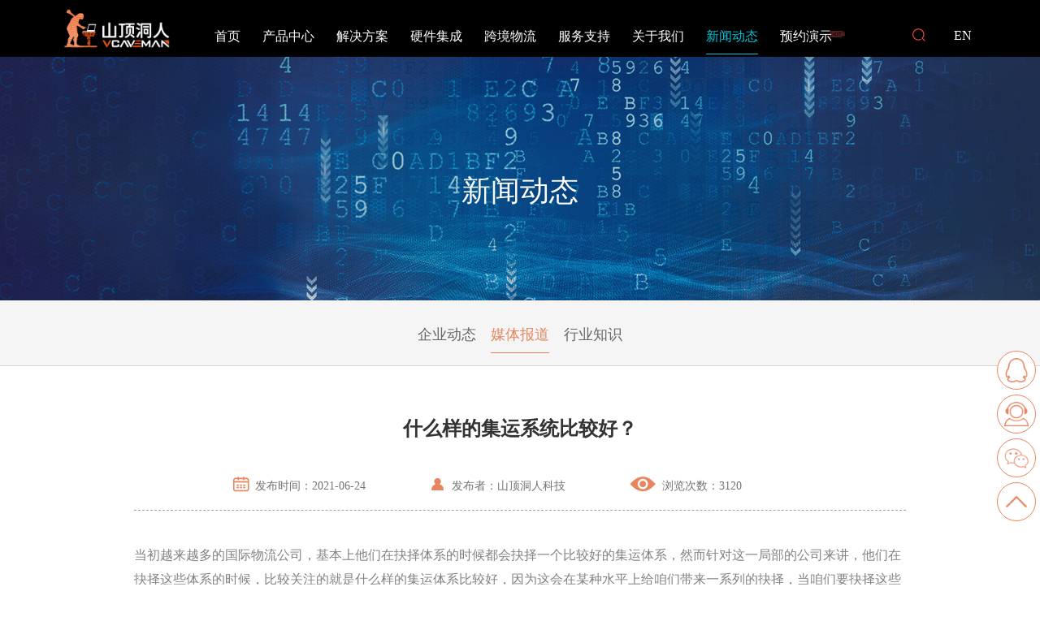

--- FILE ---
content_type: text/html; charset=utf-8
request_url: http://www.vcaveman.com/News-detail-id-129.html
body_size: 8039
content:
<!DOCTYPE html>
<html lang="zh-CN" class="desktop">
<head>
	<meta charset="UTF-8">
	<meta name="viewport" content="width=device-width, user-scalable=no, initial-scale=1.0, maximum-scale=1.0, minimum-scale=1.0">
	<meta name="format-detection" content="telephone=no" />
	<meta http-equiv="X-UA-Compatible" content="IE=Edge">
	<title>什么样的集运系统比较好？_物流系统-电商ERP-海外仓系统-供应链管理-报关软件-山顶洞人</title>
<meta name="keywords" content="集运系统" />
<meta name="description" content="​当初越来越多的国际物流公司，基本上他们在抉择体系的时候都会抉择一个比较好的集运体系，然而针对这一局部的公司来讲，他们在抉择这些体系的时候，比较关注的就是什么样的集运体系比较好，因为这会在某种水平上给咱们带来一系列的抉择" />
	<script src="/statics/index/js/amfe-flexible.js"></script>
	<link rel="shortcut icon" href="/statics/index/images/favicon.ico"/>
	<link rel="stylesheet" href="/statics/index/css/bootstrap.min.css">
	<link rel="stylesheet" href="/statics/index/css/animate.css" />
	<link rel="stylesheet" href="/statics/index/css/animation.css" />
	<link rel="stylesheet" href="/statics/index/css/common.css">
	<link rel="stylesheet" type="text/css" href="/statics/index/css/mod.css"/>
	<link rel="stylesheet" type="text/css" href="/statics/index/css/news.css"/>
	<script src="/statics/index/js/jquery.min.js"></script>
	</head>
<body>
<!-- ========================= 头部开始 ======================== -->
<!-- 手机菜单 -->
<div class="neirong neirong-hide">
	<div class="neirong-bd">
		<a href="/Index-index.html" class="neirong-on">首页</a>
		<a href="/Product-index.html">产品中心</a>
		<a href="/Solution-index.html">解决方案</a>
		<a href="/Hardware-index.html">硬件集成</a>
		<a href="/Cross-index.html">跨境物流</a>
		<a href="/Service-index.html">服务支持</a>
		<!--<a href="/Custome-index.html">客户案例</a>-->
		<a href="/About-index.html">关于我们</a>
		<a href="/News-index-id-1.html">新闻动态</a>
		<a href="/Reservation-index.html">预约演示</a>
		<a href="/Index-search.html" class="sousou2"><img src="statics/index/images/u84.svg"/></a>
					<a rel="nofollow" href="javascript:changeyuyan('zh-en')" class="en">EN</a>	</div>

</div>


<!-- 手机菜单结束 -->
<div class="content nav-here">
	<div class="gf-logo">
		<h1><a href="/" title="深圳市山顶洞人科技有限公司" alt="深圳市山顶洞人科技有限公司"></a></h1>
	</div>
	<header class="gf-header gf-header-side">
		<div class="top_bgcolor">
		<nav class="gf-pnav black">
			<a href="/" class="neirong-on" data-letters="Kukuri">首页<i></i></a>
			<a href="/Product-index.html" >产品中心<i></i></a>
			<a href="/Solution-index.html" >解决方案<i></i></a>
			<a href="/Hardware-index.html" >硬件集成<i></i></a>
			<a href="/Cross-index.html" >跨境物流<i></i></a>
			<a href="/Service-index.html" >服务支持<i></i></a>
			<!--<a href="/Custome-index.html" >客户案例<i></i></a>-->
			<a href="/About-index.html" >关于我们<i></i></a>
			<a href="/News-index-id-1.html" class="active">新闻动态<i></i></a>

			<a href="/Reservation-index.html" class="yuy">预约演示<i></i> <span class="exp-hot-flag"></span></a>
			<!--	<a class="xiant"></a>-->
			<!--<a class="xt2"><span class="xiant"></span></a>-->

		</nav>
		<nav class="gf-pnav1 black">
			<a rel="nofollow" href="javascript:;" class="sousou2 so3"><img src="statics/index/images/u84.svg"/></a>
							<a rel="nofollow" href="javascript:changeyuyan('zh-en')" class="en">EN</a>		</nav>
		</div>
		<section class="buttonset buttonset-black">
			<div class="nav-moblie">
				<a rel="nofollow" href="javascript:;"></a>
			</div>
		</section>
	</header>

	<!-- 头部结束 -->
</div>

<!-- fixed头部 -->
<div class="navbar-fixed">
	<div style="position: relative;">
		<div class="container">
			<div class="logo pull-left">
				<a href="/"><img src="/data/setting/20251205_154100_45981.png"/></a>
			</div>
			<div class="right_menu pull-right hidden-xs">
				<a href="/Index-index.html" class="neirong-on">首页<i></i></a>
				<a href="/Product-index.html" >产品中心<i></i></a>
				<a href="/Solution-index.html" >解决方案<i></i></a>
				<a href="/Hardware-index.html" >硬件集成<i></i></a>
				<a href="/Cross-index.html" >跨境物流<i></i></a>
				<a href="/Service-index.html" >服务支持<i></i></a>
				<!--<a href="/Custome-index.html" >客户案例<i></i></a>-->
				<a href="/About-index.html" >关于我们<i></i></a>
				<a href="/News-index-id-1.html" style="color: #00c5dc;">新闻动态<i></i></a>
				<a href="/Reservation-index.html" id="kuan" class="yuy" >预约演示<i></i><span class="exp-hot-flag exp2"></span></a>
				<!--<a class="xiant"></a>-->
				<!--<a href="javascript:;" class="sousou2 so2"><img src="statics/index/images/u84.svg"/></a>-->
				<!---->
					<!--<a href="javascript:changeyuyan('zh-en')" class="en">EN</a>-->
				<!---->
			</div>
			<div style="    float: right;padding-right: 1%;" class="right_menu1 pull-right1 hidden-xs">
			<a rel="nofollow" href="javascript:;" class="sousou2 so2"><img src="statics/index/images/u84.svg"/></a>
							<a rel="nofollow" href="javascript:changeyuyan('zh-en')" class="en">EN</a>		</div>
		</div>
		<!--搜索框-->
		<div class="sousou3" id="sousou2">
			<form action="/Index-search1.html" method="get" id="ss">
				<input type="text" name="search" id="Search" placeholder="在这里输入你要搜索的关键字">
				<input type="submit" class="input2" value="搜索">
				<i class="iconfont icon-guanbi" id="icon1"></i>
			</form>
		</div>
	</div>
</div>
<!--搜索框-->
<div class="sousou3" id="sousou3">
	<form action="/Index-search1.html" method="get" id="ss" onsubmit="return sousuo()">
		<input type="text" name="search" id="search" placeholder="在这里输入你要搜索的关键字">
		<input type="submit" class="input2" value="搜索">
		<i class="iconfont icon-guanbi" id="icon1"></i>
	</form>
</div>


<!--Search-->
<script>
	$(".so2").click(function(){
		$("#sousou2").slideToggle(200);
	});

	$("#icon1").click(function(){
		$("#sousou2").hide();
	});
</script>
<script>
	$(".so3").click(function(){
		$("#sousou3").slideToggle(200);
	});

	$("#icon1").click(function(){
		$("#sousou3").hide();
	});
	function sousuo() {
		if($('#search').val() == ''){
			alert('请输入搜索内容！')
			return false;
		}
	}
</script>
<!--搜索框 end-->
<!-- 右侧导航 -->
<div class="cndns-right">
	<div class="cndns-right-meau meau-sev">
		<a rel="nofollow" href="javascript:" class="cndns-right-btn">
			<span class="demo-icon"></span>
			<p>
				在线<br> 客服               </p>
		</a>
		<div class="cndns-right-box">
			<div class="box-border">
				<div class="sev-t">
					<p>在线客服                            <br>
						<i>尊敬的客户，我们时刻准备竭诚为您服务</i>
					</p>
					<div class="clear"></div>
				</div>
				<div class="sev-b">
					<h4>选择以下客服马上在线沟通：</h4>
					<ul id="zixunUl" class="ke_fu">
						<li>
							<a rel="nofollow" href="tencent://message/?Menu=yes&uin=185650779&Service=300&sigT=45a1e5847943b64c6ff3990f8a9e644d2b31356cb0b4ac6b24663a3c8dd0f8aa12a595b1714f9d45">&nbsp;&nbsp;&nbsp;&nbsp;销售经理：185650779</a>
						</li><li>
							<a rel="nofollow" href="tencent://message/?Menu=yes&uin=3125648185&Service=300&sigT=45a1e5847943b64c6ff3990f8a9e644d2b31356cb0b4ac6b24663a3c8dd0f8aa12a595b1714f9d45">&nbsp;&nbsp;&nbsp;&nbsp;售前支持：3125648185</a>
						</li><li>
							<a rel="nofollow" href="tencent://message/?Menu=yes&uin=503438979&Service=300&sigT=45a1e5847943b64c6ff3990f8a9e644d2b31356cb0b4ac6b24663a3c8dd0f8aa12a595b1714f9d45">&nbsp;&nbsp;&nbsp;&nbsp;市场经理：503438979</a>
						</li>							<!--<li>
						<a href="tencent://message/?uin=18033433210&Menu=yes">&nbsp;&nbsp;&nbsp;&nbsp;客服2</a>
					</li>-->
						<div class="clearfix"></div>
					</ul>
				</div>
				<span class="arrow-right"></span>
			</div>
		</div>
	</div>
	<div class="cndns-right-meau meau-sev sev2">
		<a rel="nofollow" href="javascript:" class="cndns-right-btn">
			<span class="demo-icon"></span>
			<p>
				客服<br>热线			</p>
		</a>
		<div class="cndns-right-box">
			<div class="box-border">
				<div class="sev-t">
					<p>400-156-0755                           <br><i>7*24小时客服服务热线</i></p>
					<div class="clear"></div>
				</div>
				<span class="arrow-right"></span>
			</div>
		</div>
	</div>
	<div class="cndns-right-meau meau-sev sev3">
		<a rel="nofollow" href="javascript:" class="cndns-right-btn">
			<span class="demo-icon"></span>
			<p>
				关注<br> 微信                </p>
		</a>
		<div class="cndns-right-box">
			<div class="box-border">
				<div class="sev-t sev-t-1">
					<img src="/data/setting/20251205_142457_41437.png" style="width: 100px;">
					<i>关注官方微信</i>
				</div>
				<span class="arrow-right"></span>
			</div>
		</div>
	</div>
	<div class="cndns-right-meau meau-sev meau-top">
		<a rel="nofollow" href="javascript::" id="goToTop" class="cndns-right-btn" onClick="topBack()">
			<p>
				返回                    <br> 顶部                </p>
		</a>
	</div>
</div>
<script type="text/javascript">
	// 置顶
	function topBack() {
		$('body,html').animate({ scrollTop: 0 }, 300);
	}
</script>
<!--手机端底部-->
<div class="db_dh">
	<ul>
		<li >
			<a rel="nofollow" href="/">
				<img src="statics/index/images/home.png"/>
				<span>首页</span>
			</a>
		</li>
		<li >
			<a rel="nofollow" href="/Product-index.html">
				<img src="statics/index/images/cpzx.png"/>
				<span>产品中心</span>
			</a>
		</li>
		<li >
			<a rel="nofollow" href="/About-index.html">
				<img src="statics/index/images/gywm.png"/>
				<span>关于我们</span>
			</a>
		</li>
		<li >
			<a rel="nofollow" href="/Reservation-index.html">
				<img src="statics/index/images/yuyue.png"/>
				<span>预约演示</span>
			</a>
		</li>
	</ul>
</div>
<script>
	function changeyuyan(yuyan){
		$.get('Base-chagelang.html', {l:yuyan},function(data){
			/*console.log(data);
            return false;*/
			window.location.reload()
			if(data!==''){
				window.location.href=window.location.href;
			}
		});
	}
</script>

<style>
	.exp-hot-flag{
		top: 33px;
	}
	.exp2{
		top: 31px;
		right: 5px;
	}
	.gf-logo{position: relative;z-index: 4;}
	@media only screen and (max-width: 1440px) {
		.exp-hot-flag{
			top: 33px;

			}
		.exp2{
			top: 30px;
			right: -6px;
		}
		.right_menu a {
			margin-left: 10px;
			padding-right: 20px;
		}
		.footer-l ul li{margin-right: 43px;}
	}
	@media only screen and (max-width: 1360px) {
		.right_menu a{
			margin-left:10px;
			padding-right: 20px;
		}
		.footer-l ul li{margin-right: 39px;}
		.gf-pnav a{
			padding-right: 22px;
		}
	}
    @media only screen and (max-width: 1345px) {
        .footer-l ul li{
            margin-right: 33px;
        }
    }
	@media only screen and (max-width: 1301px) {
		.right_menu a {
			margin-left: 2px;
		}
		.exp-hot-flag {
			right: -6px;
		}
		.gf-pnav a {
			padding-right: 16px;
		}

		.footer-l ul li {
			margin-right: 30px !important;
		}

		.footer-l {
			width: 80% !important;
		}
	}
	@media only screen and (max-width: 1200px) {
		.right_menu a {
			margin-left: 10px;
			padding-right: 5px;
		}

	}
</style>
<style>
	@media only screen and (max-width: 1300px){
		.footer-l{
			width: 79%!important;
		}
		@media only screen and (max-width: 1200px) {
			.footer-l{
				width: 80%!important;
			}
			.footer-l dl{
				/*max-width: 250px;*/
			}
		}
		/*.footer-l ul li{*/
			/*margin-right: 40px !important;*/
		/*}*/
	}
</style>
<!-- ========================= 内容开始 ======================== -->
<div class="banner">
	<picture>
		<img src="data/slide/20251015_111940_73078.jpg" class="yuyueimg">
		<img class="img-responsive yuyueimg_pc" srcset="data/slide/20251015_111940_53588.jpg" alt="">
	</picture>
	<div class="banner_txt">
		<div class="DIV">
			<div class="banner_txt1">新闻动态</div>
		</div>
	</div>
</div>

<div class="muc_Top">
	<div class="menu w_1200">

		<ul>
			<li  >
					<div><a href="/News-index-id-1.html">企业动态</a></div>
					<i></i>
				</li><li class="cur" >
					<div><a href="/News-index-id-2.html">媒体报道</a></div>
					<i></i>
				</li><li  >
					<div><a href="/News-index-id-3.html">行业知识</a></div>
					<i></i>
				</li>
			<!--<li class="">
				<div><a href="news.html">媒体报道</a></div>
				<i></i>
			</li>
			<li class="">
				<div><a href="news.html">行业知识</a></div>
				<i></i>
			</li>
			<li class="">
				<div><a href="news.html">客户案例</a></div>
				<i></i>
			</li>-->

		</ul>
		<div class="clearfix"></div>

	</div>
</div>

<div class="news-all news-all-dtl">
	<div class="news-con w_1200">
		<h2 class="news-title">什么样的集运系统比较好？</h2>
		<div class="news-belong">
			<div class="belong-one"><i class="iconfont">&#xe6bb;</i>发布时间：2021-06-24</div>
			<div class="belong-one"><i class="iconfont">&#xea5b;</i>发布者：山顶洞人科技</div>
			<div class="belong-one"><i class="iconfont">&#xe650;</i>浏览次数：3120</div>
		</div>
		<div class="news-edit">
			<!-- 编辑框 -->
			<p>
	当初越来越多的国际物流公司，基本上他们在抉择体系的时候都会抉择一个比较好的集运体系，然而针对这一局部的公司来讲，他们在抉择这些体系的时候，比较关注的就是什么样的集运体系比较好，因为这会在某种水平上给咱们带来一系列的抉择，当咱们要抉择这些集运体系的时候，一定要要考虑到方方面面的问题，咱们要晓得的就是市道上的集运体系十分多，而且对于好坏在抉择的进程当中，大家可能通过各个不同的情况来多做剖析，可能在这其中也会给咱们带来一系列的抉择困扰，咱们在抉择的进程当中，综合自己的须要来多做理解，只有这样才可能抉择到比较适合自己的体系。国际小包系统在两千克以内，外包装长宽高之和小于90厘米，且最长边小于60厘米，通过邮政空邮服务寄往国外的小邮包。国际小包分为普通空邮和挂号两种。
</p>
集运体系究竟有什么样的体系比较不错，切实在这一方面大家可能针对自己的实际情况来多做剖析，咱们想理解的就是这些集运体系的实际后果，倡导咱们可能通过网络的方法来进行搜查，个别情况下咱们在搜查的进程当中可能看一下现有的后果，你会发明通过网络可能找到比较适合咱们的体系，而且这并不代表究竟有什么样的体系可能适合咱们，咱们要找到一个比较好的集运体系，要害就在于这个体系里面的功能是不是可能满意咱们的须要，倡导大家在这方面多花费一些时光。<br />
个别情况下假如是比较好的集运体系，咱们再进行集运体系抉择的进程当中就一定要考虑到方方面面的问题，比方大家要综合去评估一个体系的好坏，抉择体系的进程当中，倡导咱们要综公道解全部体系的问题，咱们要看一下这个体系的实际评估，诚然说自己素来就不过利用这一些体系的习惯，然而假如真要评估的话，那么大家可能通过互联网搜查口碑的方法来进行评估，诚然说咱们对这些体系可能并不是特别理解，然而通过网络来搜查口碑，起码大家可能理解到全部体系的后果，可能让自己更好的去理解这个体系。国际小包系统在两千克以内，外包装长宽高之和小于90厘米，且最长边小于60厘米，通过邮政空邮服务寄往国外的小邮包。国际小包分为普通空邮和挂号两种。海外仓系统拥有比国内仓管理系统更加强大的功能，和国内仓库管理系统差不多的是仓储库内资源的管理，但同时海外仓系统拥有更多功能。<br />
所以说假如要谈到集运体系什么样的比较不错的话，市道上可供抉择的范畴绝对来说较为普遍，咱们可能结合自己的实际须要进行抉择，只有这样才干抉择到比较适合自己的体系。<br />			<!-- /编辑框 -->
		</div>
		<div class="news-ctrl">
							<p>上一篇：<a href="/News-detail-id-128.html">什么样的集运系统才值得选择？</a></p>
				<p>下一篇：<a href="/News-detail-id-130.html">如何节约集运系统的开发成本？</a></p>
							</div>

	</div>
</div>


<!-- ========================= 内容结束 ======================== -->
<footer> <div class="m-totop">返回顶部</div>
    <div class="containers" id="container">
    <div class="footer-l">
        <ul>
            <li>
                <dl>
                    <dt>
                        <a href="/Service-index.html">
                             服务与支持                        </a>
                        <i class="f-arrow">
                            <img src="statics/index/images/f-arrow.png" alt="">
                        </i>
                    </dt>
                    <div class="footer-sub-menu">
                        <dd>
                            <a href="/Service-index.html#hu3">
                                多样性服务                            </a>
                        </dd>
                        <dd>
                            <a href="/Service-index.html#hu2">
                                个性化定制                            </a>
                        </dd>
                        <dd>
                            <a href="/Service-index.html#hu1">
                                合作流程                            </a>
                        </dd>
                        <dd>
                            <a href="/Service-index.html#hu">
                                服务保障                            </a>
                        </dd>
                        <dd>
                            <a href="/Reservation-index.html">
                                预约使用                            </a>
                        </dd>
                        <dd>
                            <a href="/Service-index.html#kk">
                                在线留言                            </a>
                        </dd>
                    </div>
                </dl>
            </li>
            <li>
                <dl>
                    <dt>
                        <a href="/Product-index.html">
                             产品中心                        </a>
                        <i class="f-arrow">
                            <img src="statics/index/images/f-arrow.png" alt="">
                        </i>
                    </dt>
                    <div class="footer-sub-menu">
                        <dd>
                            <a href="/Product-detail-id-1.html">
                                整车运输管理                            </a>
                        </dd>
                        <dd>
                            <a href="/Product-detail2-id-2.html">
                                零担物流管理                            </a>
                        </dd>
                        <dd>
                            <a href="/Product-detail3-id-3.html">
                                国际货代系统                            </a>
                        </dd>
                        <dd>
                            <a href="/Product-detail4-id-4.html">
                                国际小包系统                            </a>
                        </dd>
                        <dd>
                            <a href="/Product-detail5-id-5.html">
                                集运/转运系统                            </a>
                        </dd>
                        <dd>
                            <a href="/Product-detail6-id-7.html">
                                仓储管理系统                            </a>
                        </dd>
                        <dd>
                            <a href="/Product-detail7-id-8.html">
                                9610智能做单                            </a>
                        </dd>
                        <dd>
                            <a href="/Product-detail8.html">
                                                            </a>
                        </dd>
                        <dd>
                            <a href="/Product-detail9.html">
                                                            </a>
                        </dd>
                    </div>
                </dl>
            </li>
            <li>
                <dl>
                    <dt>
                        <a href="/Solution-index.html">
                            解决方案                        </a>
                        <i class="f-arrow">
                            <img src="statics/index/images/f-arrow.png" alt="">
                        </i>
                    </dt>
                    <div class="footer-sub-menu">
                        <dd>
                            <a href="/Product-detail.html">
                                跨境运输解决方案                            </a>
                        </dd>
                        <dd>
                            <a href="/Product-detail2.html">
                                电商物流解决方案                            </a>
                        </dd>
                        <dd>
                            <a href="/Product-detail3.html">
                                仓储派送解决方案                            </a>
                        </dd>
                        <dd>
                        <a href="/Product-detail4.html">
                            报关效率解决方案                        </a>
                    </dd>
                        

                    </div>
                </dl>
            </li>
            <!--<li>&emsp;</li>-->
            <!--<li>&emsp;</li>-->
            <!--<li>-->
                <!--<dl>-->
                    <!--<dt>-->
                        <!--<a href="/Hardware-index.html">-->
                            <!--硬件集成-->
                        <!--</a>-->
                        <!--<i class="f-arrow">-->
                            <!--<img src="statics/index/images/f-arrow.png" alt="">-->
                        <!--</i>-->
                    <!--</dt>-->
                    <!--<div class="footer-sub-menu">-->
                        <!--<dd>-->
                            <!--<a href="/Hardware-index.html#yj5">-->
                                <!-- 电子秤-->
                            <!--</a>-->
                        <!--</dd>-->

                        <!--<dd>-->
                            <!--<a href="/Hardware-index.html#yj7">-->
                                <!--高拍仪-->
                            <!--</a>-->
                        <!--</dd>-->
                        <!--<dd>-->
                            <!--<a href="/Hardware-index.html#yj1">-->
                                <!--云平台租用-->
                            <!--</a>-->
                        <!--</dd>-->
                        <!--&lt;!&ndash;<dd>&ndash;&gt;-->
                            <!--&lt;!&ndash;<a href="/Hardware-index.html#yj2">&ndash;&gt;-->
                                <!--&lt;!&ndash;服务器采购&ndash;&gt;-->
                            <!--&lt;!&ndash;</a>&ndash;&gt;-->
                        <!--&lt;!&ndash;</dd>&ndash;&gt;-->
                        <!--<dd>-->
                            <!--<a href="/Hardware-index.html#yj3">-->
                                <!--仓储机器人-->
                            <!--</a>-->
                        <!--</dd>-->
                        <!--<dd>-->
                            <!--<a href="/Hardware-index.html#yj4">-->
                                <!--分拣设备-->
                            <!--</a>-->
                        <!--</dd>-->
                        <!--<dd>-->
                            <!--<a href="/Hardware-index.html#yj6">-->
                                <!--扫描枪/PDA-->
                            <!--</a>-->
                        <!--</dd>-->
                        <!--<dd>-->
                            <!--<a href="/Hardware-index.html#yj9">-->
                                <!--短信应用平台-->
                            <!--</a>-->
                        <!--</dd>-->
                        <!--<dd>-->
                            <!--<a href="/Hardware-index.html#yj8">-->
                                <!--GPS卫星定位系统-->
                            <!--</a>-->
                        <!--</dd>-->
                    <!--</div>-->
                <!--</dl>-->
            <!--</li>-->
            <li>
                <dl>
                    <dt>
                        <a href="/About-index.html">
                            关于我们                        </a>
                        <i class="f-arrow">
                            <img src="statics/index/images/f-arrow.png" alt="">
                        </i>
                    </dt>
                    <div class="footer-sub-menu">
                        <dd>
                            <a href="/About-index.html#b1">
                                公司简介                            </a>
                        </dd>
                        <dd>
                            <a href="/About-index.html#b2">
                                公司文化                            </a>
                        </dd>
                        <dd>
                            <a href="/About-index.html#b3">
                                荣誉资质                            </a>
                        </dd>
                        <dd>
                            <a href="/About-index.html#hezuo">
                                合作伙伴                            </a>
                        </dd>
                    </div>
                </dl>
            </li>
            <li>
                <dl>
                    <dt>
                        <a href="/Service-index.html#kk">
                            联系我们                        </a>
                        <i class="f-arrow">
                            <img src="statics/index/images/f-arrow.png" alt="">
                        </i>
                    </dt>
                    <div class="footer-sub-menu">
                        <div class="f-belongs-one">
                            邮编：518000                        </div>
                        <div class="f-belongs-one">
                            总机：400-156-0755                        </div>
                        <div class="f-belongs-one">
                            人力资源邮箱：hr@vcaveman.com                        </div>
                        <div class="f-belongs-one">
                            销售专线：18033433210
15813700170                        </div>
                        <div class="f-belongs-one">
                            资讯QQ：185650779 &nbsp&nbsp 3125648185                        </div>

                        <div class="f-belongs-one">
                            地址：<span style="color:#D7D7D7;font-family:" font-size:14px;text-align:right;white-space:normal;background-color:#232323;"="">深圳市南山区南新路1002号阳光科创中心B座6楼602室</span>                        </div>
                    </div>
                </dl>
            </li>


        </ul>
    </div>
    <div class="footer-r">
        <div class="f-share">
            <span class="quanq">全球客服热线</span><p
                class="dianh">
                                   <img style="width: 55px; padding-right: 5px;margin-bottom: 10px;" src="statics/index/images/dd.png"/>400-156-0755              

        </div>
        <div class="f-belongs">
            <li>
                <dl class="foot_sssss">
                    <dt class="yuyuety">
                        <a href="/Reservation-index.html">
                            预约演示                        </a>
                        <i class="f-arrow">
                            <img src="statics/index/images/f-arrow.png" alt="">
                        </i>
                    </dt>

                    <div class="footer-sub-menu">


                    </div>
                </dl>
            </li>
            <li>
                <dl>
                    <div class="footer-sub-menu">
                        <dd class="foot_ss">
                            <td>
                            <span class="">
                                <img src="/data/setting/20251205_142457_41437.png" style="width: 100px;">
                            </span></td>
                        </dd>

                    </div>
                </dl>
            </li>
        </div>
    </div>
</div>
    <div class="copyright">
        <div class="containers" id="dsffg">
            <div class="copyright-l">
                <h2>
                     热门产品与服务:
                </h2>
                <ul>
                    <li>
                        <a href="/Product-detail-id-1.html"> 整车运输管理</a>
                    </li>
                    <li>
                        <a href="/Product-detail2-id-2.html"> 零担物流管理</a>
                    </li>
                    <li>
                        <a href="/Product-detail3-id-3.html"> 国际货代系统</a>
                    </li>
                    <li>
                        <a href="/Product-detail4-id-4.html"> 国际小包系统</a>
                    </li>
                    <li>
                        <a href="/Product-detail5-id-5.html"> 集运/转运系统</a>
                    </li>
                    <li>
                        <a href="/Product-detail6.html"> 仓储管理系统</a>
                    </li>
                    <li>
                        <a href="/Product-detail7-id-8.html"> 9610智能做单</a>
                    </li>
                    <li>
                        <a href="/Product-detail8.html"> </a>
                    </li>
                    <!--<li>
                        <a href="/Product-detail9.html"> </a>
                    </li>-->
                </ul>
            </div>

        </div>
        <div class="copyright-boy">
            <div class="containers" id="aiyou">
                <div class="copyright-r">
                    <p><a rel="nofollow" href="/Statement-index-id-1.html">用户条款及细则</a><a rel="nofollow" href="/Statement-ys-id-2.html">
                        隐私政策</a><a rel="nofollow" href="/Statement-mz-id-3.html">免责声明</a><a href="http://www.vcaveman.com/sitemap.xml">网站地图</a></p>
                    <p><span style="color:#D7D7D7;font-family:" font-size:14px;white-space:normal;background-color:#232323;"="">&copy; 2015 - 2025 Vcaveman All Rights Reserved&nbsp;</span><span style="box-sizing:border-box;color:#D7D7D7;font-family:" font-size:14px;white-space:normal;background-color:#232323;"=""><span style="color:#666666;font-family:PingFangSC, " font-size:14px;white-space:normal;background-color:#ffffff;"=""><a href="https://beian.miit.gov.cn/" target="_blank">粤ICP备15077397号</a></span></span><span>&emsp;<script>
var _hmt = _hmt || [];
(function() {
  var hm = document.createElement("script");
  hm.src = "https://hm.baidu.com/hm.js?8ff851018124bc0d0a2139258741a46c";
  var s = document.getElementsByTagName("script")[0]; 
  s.parentNode.insertBefore(hm, s);
})();
</script></span></p>
                </div>

            </div>
        </div>

    </div>
</footer>
<style>
    .foot_sssss{
        text-align: right;
    }
    .foot_ss{
        text-align: right;
    }
    .yuyuety{
        display: inline-block;
        padding: 5px 20px;
        border: 1px solid #00c5dc;
        color: #00c5dc;
        border-radius: 13px;
        color: #00c5dc;
        -webkit-transition: all .5s ease;
        transition: all .5s ease;
        font-size: 16px;
        margin-bottom: 10px;
    }
    @media (max-width: 1199px){
        .copyright-boy{
            margin-top:0px!important;
            padding-top:0px ;
        }
    }
    @media (max-width: 768px){
        .foot_sssss{
            text-align: center;
        }
        .copyright-boy{
            padding: 20px 0;
            margin-top: 30px!important;
        }
    }
    @media (max-width: 1024px){
        .foot_sssss{
            text-align: center;
        }
        .copyright-boy{
            padding: 20px 0;
            margin-top: 30px!important;
        }
    }
    @media (max-width: 500px){
        .copyright-boy{
            margin-top: 0px!important;
            padding: 0 0;
        }
        .footer-l{
            width: 98%!important;
        }
    }
    @media only screen and (max-width: 1440px){
        #aiyou{
            padding-left: 7%;
            padding-right: 7%;
        }
        #dsffg{
            padding-left: 7%;
            padding-right: 7%;
            display: flex;
        }
    }


    @media (min-width:1538px) {
        .containers {
            padding-left:12% !important;
            padding-right:12% !important;
        }
    }
    @media (max-width:1538px) {
        .containers {
            padding-left:10% !important;
            padding-right:10% !important;
        }
    }
    @media (max-width:1438px) {
        .containers {
            padding-left:7% !important;
            padding-right:8% !important;
        }
    }
    @media (max-width:1316px) {
        .containers {
            padding-right:7% !important;
        }
    }
    @media (max-width:1200px) {
        .containers {
            padding-left:5% !important;
            padding-right:9% !important;
        }
    }
    @media only screen and (max-width: 769px){
        .container{
            display: none;
        }
        .containers{
            display: none;
        }
    }
</style>
<script src="statics/index/js/bootstrap.min.js"></script>
<script src="statics/index/js/jquery.lazyload.min.js"></script>
<script src="statics/index/js/jquery.scrollUp.min.js"></script>
<script src="statics/index/js/swiper.jquery.min.js"></script>
<script src="statics/index/js/wow.js"></script>
<script src="statics/index/js/main.js"></script>
<script src="statics/index/js/imgs.js"></script>
<script src="statics/index/js/about.js"></script>
<script>


    $(function () {
        if ($('html').hasClass('desktop')) {
            new WOW().init();
        }
    });
</script>
<!--按钮-->
<script>
    $( ".button_su_inner" ).mouseenter(function(e) {
        var parentOffset = $(this).offset();

        var relX = e.pageX - parentOffset.left;
        var relY = e.pageY - parentOffset.top;
        $(this).prev(".su_button_circle").css({"left": relX, "top": relY });
        $(this).prev(".su_button_circle").removeClass("desplode-circle");
        $(this).prev(".su_button_circle").addClass("explode-circle");

    });

    $( ".button_su_inner" ).mouseleave(function(e) {

        var parentOffset = $(this).offset();

        var relX = e.pageX - parentOffset.left;
        var relY = e.pageY - parentOffset.top;
        $(this).prev(".su_button_circle").css({"left": relX, "top": relY });
        $(this).prev(".su_button_circle").removeClass("explode-circle");
        $(this).prev(".su_button_circle").addClass("desplode-circle");

    });
</script>
<style>
	@media (max-width: 768px){
		.news-ctrl{
			margin-bottom: 10px;
			height: 80px!important;

		}
		.news-ctrl p{
			width: 50%;
		}
	}

	@media only screen and (max-width: 500px){
		.menu ul li a {
			font-size: 17px !important;
		}
	}
</style>
</body>
</html>

--- FILE ---
content_type: text/css
request_url: http://www.vcaveman.com/statics/index/css/common.css
body_size: 40754
content:
@charset "UTF-8";

/*字体图标*/
@font-face {
  font-family: 'iconfont';  /* project id 1188337 */
  src: url('//at.alicdn.com/t/font_1188337_znw0l2id77.eot');
  src: url('//at.alicdn.com/t/font_1188337_znw0l2id77.eot?#iefix') format('embedded-opentype'),
  url('//at.alicdn.com/t/font_1188337_znw0l2id77.woff2') format('woff2'),
  url('//at.alicdn.com/t/font_1188337_znw0l2id77.woff') format('woff'),
  url('//at.alicdn.com/t/font_1188337_znw0l2id77.ttf') format('truetype'),
  url('//at.alicdn.com/t/font_1188337_znw0l2id77.svg#iconfont') format('svg');
}
body{
    min-width: 1280px;
}
.iconfont{
    font-family:"iconfont" !important;
    font-size:16px;font-style:normal;
    -webkit-font-smoothing: antialiased;
    -webkit-text-stroke-width: 0.2px;
    -moz-osx-font-smoothing: grayscale;}
/* 设置默认字体 */
body, button, input, select, textarea {
    font-family: "Microsoft YaHei","simsun","Arail";
    font-size: 16px;
    outline:none;
    color:#828282 ;
    position:relative;
}
ul,ol{padding:0;margin-bottom:0px;}
li{list-style:none;}
.fl{float: left}
.fr{float: right}
/*公共样式开始-------------*/
    /*头部*/

.menu{width:100%;overflow:hidden;height:80px;}
.menu ul{position:relative;float:left;left:50%;}
.menu ul li {
    position: relative;
    float: left;
    left: -50%;
    margin: 0 9px;
    font-size: 14px;
    color: #666666;
    overflow: hidden;
    margin-top: 30px;
    cursor: pointer;
}
.menu ul li div{padding-bottom:10px;}
.menu ul li a{font-size: 18px;color:#666666;}

.menu ul li a:hover{color:#e7855e;}
.menu ul .cur a{color: #e7855e;}
.menu ul li i{width: 100%; height: 1px;display: block;
-webkit-transform: translateX(-110%);
   -moz-transform: translateX(-110%);
     -o-transform: translateX(-110%);
        transform: translateX(-110%);
    background:#e7855e;
-moz-transition: all .3s ease-out;
  -o-transition: all .3s ease-out;
     transition: all .3s ease-out;
  }
.menu ul li:hover i,.menu ul li.cur i{
  -webkit-transform: translateX(0);
   -moz-transform: translateX(0);
     -o-transform: translateX(0);
        transform: translateX(0);
}


.column-foot{
    position: sticky;
    bottom: 0px;
    width: 100%;
}


.gf-logo h1{margin-bottom:5px;position: absolute; top:0; left: 4%;z-index: 2;margin: 0;}
.gf-logo h1 a{background:url(../images/logo.png) no-repeat center;display:block;-moz-background-size: auto 50px;-o-background-size: auto 50px;background-size: auto 50px;height:62px;width:185px;}
.gf-logo h1 a:focus {
    outline: none;
}
.gf-pnav .yuy{position: relative;}
.right_menu .yuy{position: relative;}
.right_menu1 .yuy{position: relative;}
.exp-hot-flag {
	display:inline-block;
	width:25px;
	height:16px;
	position:absolute;
	top:20px;
	right:8px;
	background:url(../images/u88.png) no-repeat;
	background-size:25px auto;
	-webkit-animation:opacityBlink 2.5s infinite;
	animation:opacityBlink 2.5s infinite
}
.exp2{top: 20px;right: 10px;
}
/*hot*/
@-webkit-keyframes opacityBlink {
	0% {
	opacity:.2
}
50% {
	opacity:1
}
60% {
	opacity:1
}
70% {
	opacity:1
}
to {
	opacity:.2
}
}@keyframes opacityBlink {
	0% {
	opacity:.2
}
50% {
	opacity:1
}
60% {
	opacity:1
}
70% {
	opacity:1
}
to {
	opacity:.2
}}
/*搜索框*/
.right_menu .sousou2{margin-bottom: 10px;margin-left: 0;}
.right_menu1 .sousou2{margin-bottom: 10px;margin-left: 0;}
.gf-pnav .sousou2{margin-bottom: 10px;margin-left: 10px;padding-right: 0px;}
.sousou2 img{height: 20px;}
.gf-pnav a.en{margin-left: 10px;margin-bottom: 10px;padding-right: 0px;}
.right_menu a.en{margin-left: 10px;margin-bottom: 10px;}
.right_menu1 a.en{margin-left: 10px;margin-bottom: 10px;}
.sousou3{position: absolute;z-index: 1;background: rgba(0,0,0,0.4); width: 100%; height: 50px; top:80px;left: 0px;display: none;text-align: center;}
.sousou3 input {width: 40%;margin: 5px auto;height: 40px;line-height: 40px;background: #fff;box-sizing: border-box;text-indent: 1em; border-radius:2px;border: none;font-size: 14px;}
.sousou3 .input2 { width:80px; margin-left:-80px; position: absolute;cursor: pointer; padding-left: 0px;color: #fff; font-size: 14px;background: #00c5dc;border-radius: 0px;outline: none;}
.sousou3 i{float: right;color: #fff;font-size: 18px;padding: 15px 15px 0 0;cursor: pointer;}
.gf-pnav .xiant{width: 1px;height:27px;background-color: #eee;display: inline-block;}
.gf-pnav .xt2{margin: 0 20px;padding-top: 0;}

.right_menu .xiant{width: 2px;height:20px;background-color: #bbb;vertical-align: super ;margin: 0 20px;}
.right_menu1 .xiant{width: 2px;height:20px;background-color: #bbb;vertical-align: super ;margin: 0 20px;}
/*------------------------------- 侧边栏 -------------------------------------*/
.cndns-right{position:fixed;right:5px;bottom:10%; margin-top:-100px;z-index:100}
.cndns-right-meau{position:relative;}
.cndns-right-btn{width:48px;height:48px;border:1px solid #ddd;border-radius: 50%; text-align:center;display:block;margin-bottom:6px;position:relative;background-color:#fff}
.cndns-right-btn span{color:#848484;font-size:26px;line-height:48px;}
.cndns-right-btn sup{display:block;min-width:24px;height:24px;text-align:center;line-height:24px;color:#fff;border-radius: 50%;background-color:#e45d4b;position:absolute;left:-12px;top:-12px;}
.cndns-right-btn p{color:#e45d4b;font-size:14px;line-height:18px;padding-top:5px;display:none;}
.cndns-right-meau:hover .cndns-right-btn span{display:none}
.cndns-right-meau:hover .cndns-right-btn p{display:block;}
.meau-car .cndns-right-btn {border-color:#e45d4b;margin-bottom:20px;}
.meau-car.cndns-right-meau:hover .cndns-right-btn{background-color:#e45d4b}
.meau-car.cndns-right-meau:hover .cndns-right-btn span{color:#fff;display:block;}
.meau-car .cndns-right-btn span{color:#e45d4b;}
.meau-sev .cndns-right-btn{border-color: #e7855e; background:url(../images/k_qq1.png) no-repeat #fff center;    background-size: 30px 30px;}
.meau-sev .cndns-right-btn p{color:#e7855e;}
.meau-sev .cndns-right-btn span{color:#fff}
.meau-top .cndns-right-btn span{font-size:12px;line-height:12px;padding-top:10px;display:block}
.meau-top .cndns-right-btn i{display:block;color:#999}
.meau-top.cndns-right-meau:hover .cndns-right-btn{background-color:#e45d4b}
.meau-top.cndns-right-meau:hover .cndns-right-btn span{display:block;color:#fff} 
.meau-top.cndns-right-meau:hover .cndns-right-btn i{color:#fff;}
.cndns-right-box{position:absolute;top:-15px;right:35px;padding-right:25px;display:none;}
.cndns-right-box .box-border{border:1px solid #ccc;border-top:4px solid #00c5dc;padding:20px;background-color:#fff;-webkit-box-shadow: 0 3px 8px rgba(0,0,0,.15);-moz-box-shadow: 0 3px 8px rgba(0,0,0,.15);box-shadow: 0 3px 8px rgba(0,0,0,.15);position:relative}

.sev2 .cndns-right-box .box-border{border:1px solid #ccc;padding:10px;background-color:#fff;-webkit-box-shadow: 0 3px 8px rgba(0,0,0,.15);-moz-box-shadow: 0 3px 8px rgba(0,0,0,.15);box-shadow: 0 3px 8px rgba(0,0,0,.15);position:relative}
.sev3 .cndns-right-box .box-border{border:1px solid #ccc;padding:10px;background-color:#fff;-webkit-box-shadow: 0 3px 8px rgba(0,0,0,.15);-moz-box-shadow: 0 3px 8px rgba(0,0,0,.15);box-shadow: 0 3px 8px rgba(0,0,0,.15);position:relative}

.cndns-right-box .box-border .arrow-right{display:block;width:13px;height:16px;background:url(../images/arrow.png) no-repeat;position:absolute;right:-13px;top:26px;}
.cndns-right-box .box-border .sev-t span{font-size:42px;float:left;display:block;line-height:56px;margin-right:20px;color:#d3d3d3}
.cndns-right-box .box-border .sev-t p{float:left;text-align: left; color:#00c5dc;font-size:23px;line-height:28px;width: 100%;}
.cndns-right-box .box-border .sev-t p i{display:inline-block;font-size:14px;color:#aaa;}
.cndns-right-box .box-border .sev-b{padding-top:15px;border-top:1px solid #e4e4e4}
.cndns-right-box .box-border .sev-b h4{color:#666;font-size:14px;font-weight:normal;padding-bottom:0px;margin:0;}
.cndns-right-box .box-border .sev-b li{}
.cndns-right-box .box-border .sev-b li a{display:inline-block;color:#999;font-size:13px;padding-left:30px;background:url(../images/qqkefu.png) no-repeat left 3px;line-height:40px; }
.meau-sev .cndns-right-box .box-border{width:300px;}
.sev2 .cndns-right-box .box-border{width:200px;}
.sev3 .cndns-right-box .box-border{width:auto;}
.cndns-right-meau:hover .cndns-right-box{display:block}
.meau-code .cndns-right-box{top:inherit;bottom:-35px;}
.meau-code .cndns-right-box .box-border{width:156px;text-align:center;border-top:1px solid #ccc;}
.meau-code .cndns-right-box .box-border i{display:block;color:#f66e06;font-size:16px;line-height:16px;}
.meau-code .cndns-right-box .box-border .arrow-right{top:inherit;bottom:50px;}
.meau-sev .cndns-right-btn .demo-icon{display:none;}
.meau-sev:hover .cndns-right-btn{background:#fff}
.meau-zs .cndns-right-btn{background-color:#e45d4b;color:#fff;margin-top:80px;border-color:#00c5dc}
.meau-zs .cndns-right-btn span{color:#fff}
.meau-zs .cndns-right-btn p{color:#fff}

.ke_fu{overflow: hidden;}
.sev-t{overflow: hidden;text-align: center;}


.meau-sev.sev2 .cndns-right-btn{border-color:#e7855e;background:url(../images/k_kf1.png) no-repeat #fff center;    background-size: 30px 30px;}
.meau-sev.sev2 .cndns-right-btn .demo-icon{display:none;}
.meau-sev.sev2:hover .cndns-right-btn{background:#fff}

.meau-sev.sev3 .cndns-right-btn{border-color:#e7855e;background:url(../images/k_wx1.png) no-repeat #fff center;    background-size: 30px 30px;}
.meau-sev.sev3 .cndns-right-btn .demo-icon{display:none;}
.meau-sev.sev3:hover .cndns-right-btn{background:#fff;}

.sev-t i{color: #333;}


.meau-sev.meau-top .cndns-right-btn{border-color:#e7855e;background:url(../images/k_top1.png) no-repeat #fff center;background-size: 30px 30px;}
.meau-sev.meau-top .cndns-right-btn .demo-icon{display:none;}
.meau-sev.meau-top:hover .cndns-right-btn{background:#fff}


.cndns-right-box .box-border .sev-b li a:hover{color: #00c5dc;}

/*------------------------------- 侧边栏end -------------------------------------*/


.gf-pnav{
     position: absolute;
     height:70px;
     /*padding-right: 5%;*/
     top: 5px;
     /*right: 0; */
     margin-left: 15%;
     left: 5%;
     z-index:3;
 }
.gf-pnav a {
    color: #fff;
    z-index: 2;
    font-size: 16px;
    overflow: hidden;
    display: inline-block;
    margin-left: 10px;
    padding-right: 35px;
    padding-top: 30px;
    padding-bottom: 10px;
    transition: all .5s;
}
.gf-pnav a:hover{
    color: #00c5dc;
}

.gf-pnav a:focus {
    outline: none;
}
.gf-pnav a i{width: 100%; height: 1px;margin-top: 10px; display: block;
    -webkit-transform: translateX(-110%);
    -moz-transform: translateX(-110%);
    -o-transform: translateX(-110%);
    transform: translateX(-110%);
    background:#00c5dc;
    -moz-transition: all .3s ease-out;
    -o-transition: all .3s ease-out;
    transition: all .3s ease-out;
}
.gf-pnav a:hover i{
    -webkit-transform: translateX(0);
    -moz-transform: translateX(0);
    -o-transform: translateX(0);
    transform: translateX(0);
}

.gf-pnav1{
    position: absolute;
    height:70px;
    padding-right: 5%;
    top: 5px;
    right: 0;
    z-index:3;
}
.gf-pnav1 a {
    color: #fff;
    z-index: 2;
    font-size: 16px;
    overflow: hidden;
    display: inline-block;
    margin-left: 10px;
    padding-right: 20px;
    padding-top: 28px;
    padding-bottom: 10px;
    transition: all .5s;
}
.gf-pnav1 a:hover{
    color: #00c5dc;
}

.gf-pnav1 a:focus {
    outline: none;
}
.gf-pnav1 a i{width: 100%; height: 1px;margin-top: 10px; display: block;
    -webkit-transform: translateX(-110%);
    -moz-transform: translateX(-110%);
    -o-transform: translateX(-110%);
    transform: translateX(-110%);
    background:#00c5dc;
    -moz-transition: all .3s ease-out;
    -o-transition: all .3s ease-out;
    transition: all .3s ease-out;
}
.gf-pnav2 a:hover i{
    -webkit-transform: translateX(0);
    -moz-transform: translateX(0);
    -o-transform: translateX(0);
    transform: translateX(0);
}

.gf-pnav2{
    position: absolute;
    height:70px;
    padding-right: 5%;
    top: 5px;
    right: 0;
    z-index:3;
}
.gf-pnav2 a {
    color: #fff;
    z-index: 2;
    font-size: 16px;
    overflow: hidden;
    display: inline-block;
    margin-left: 10px;
    padding-right: 35px;
    padding-top: 18px;
    padding-bottom: 10px;
    transition: all .5s;
}

.gf-header .focus-text{position: absolute;left: 4%;z-index: 2;color:#fff;}
.gf-state{border-bottom: 1px solid #dedede; }

.neirong{display: none;}

/*手机菜单样式开始-----------*/
.buttonset {
    position:absolute;right:4%;top:15px;z-index:1000;
 transition: opacity 0.2s cubic-bezier(0.645, 0.045, 0.355, 1),-webkit-transform 0.4s cubic-bezier(0.4, 0.01, 0.165, 0.99);
 -o-transition: opacity 0.2s cubic-bezier(0.645, 0.045, 0.355, 1),-o-transform 0.4s cubic-bezier(0.4, 0.01, 0.165, 0.99);
 -moz-transition: opacity 0.2s cubic-bezier(0.645, 0.045, 0.355, 1),transform 0.4s cubic-bezier(0.4, 0.01, 0.165, 0.99),-moz-transform 0.4s cubic-bezier(0.4, 0.01, 0.165, 0.99);
 transition: opacity 0.2s cubic-bezier(0.645, 0.045, 0.355, 1),transform 0.4s cubic-bezier(0.4, 0.01, 0.165, 0.99);
 transition: opacity 0.2s cubic-bezier(0.645, 0.045, 0.355, 1),transform 0.4s cubic-bezier(0.4, 0.01, 0.165, 0.99),-webkit-transform 0.4s cubic-bezier(0.4, 0.01, 0.165, 0.99),-moz-transform 0.4s cubic-bezier(0.4, 0.01, 0.165, 0.99),-o-transform 0.4s cubic-bezier(0.4, 0.01, 0.165, 0.99);
    transition: opacity 0.2s cubic-bezier(0.645, 0.045, 0.355, 1),transform 0.4s cubic-bezier(0.4, 0.01, 0.165, 0.99),-webkit-transform 0.4s cubic-bezier(0.4, 0.01, 0.165, 0.99);
    -webkit-tap-highlight-color: transparent;

}
.nav-moblie {
    width: 25px;
    height:35px;
    position: relative;
    cursor: pointer;
    display: none;
    -o-transition: all 0.5s cubic-bezier(0.7, 0, 0.3, 1) 0s;
    -moz-transition: all 0.5s cubic-bezier(0.7, 0, 0.3, 1) 0s;
    transition: all 0.5s cubic-bezier(0.7, 0, 0.3, 1) 0s;
    -webkit-transition: all 0.5s cubic-bezier(0.7, 0, 0.3, 1) 0s;
    -ms-transition: all 0.5s cubic-bezier(0.7, 0, 0.3, 1) 0s;

}
.nav-moblie a {
    background-color: #fff;
    display: block;
    height: 2px;
    margin-top:16px;
    position: relative;
    top: 50%;
    width: 100%;
    -moz-border-radius:2px;
         border-radius:2px;

    -o-transition: all 0.3s cubic-bezier(0.7, 0, 0.3, 1) 0s;

    -moz-transition: all 0.3s cubic-bezier(0.7, 0, 0.3, 1) 0s;

    transition: all 0.3s cubic-bezier(0.7, 0, 0.3, 1) 0s;
    -webkit-transition: all 0.3s cubic-bezier(0.7, 0, 0.3, 1) 0s;
    -ms-transition: all 0.3s cubic-bezier(0.7, 0, 0.3, 1) 0s;
}

.nav-moblie a:after,
.nav-moblie a:before {
    background-color: #fff;
    display: block;
    height: 2px;
    left: 0;
    position: absolute;
    width: 100%;
    -moz-border-radius:2px;
         border-radius:2px;
    content:'';
    -o-transition: all 0.3s cubic-bezier(0.7, 0, 0.3, 1) 0s;
    -moz-transition: all 0.3s cubic-bezier(0.7, 0, 0.3, 1) 0s;
    transition: all 0.3s cubic-bezier(0.7, 0, 0.3, 1) 0s;
    -webkit-transition: all 0.3s cubic-bezier(0.7, 0, 0.3, 1) 0s;
    -ms-transition: all 0.3s cubic-bezier(0.7, 0, 0.3, 1) 0s;
}
.nav-moblie a:after {
    top: 8px;
    width: 80%;
}
.nav-moblie a:before {
    left: auto;
    right: 0;
    top: -8px;
    width: 70%;
}
.nav-moblie a:focus{
    outline:none;
}
.buttonset.on{
    -webkit-transform: rotate(90deg);
    -moz-transform: rotate(90deg);
      -o-transform: rotate(90deg);
         transform: rotate(90deg);
}
.buttonset.on .nav-moblie a:after,.buttonset.on .nav-moblie a:before{
    width: 100%;

 transition: -webkit-transform 0.25s 0.2s cubic-bezier(0.4, 0.01, 0.165, 0.99);
 -o-transition: -o-transform 0.25s 0.2s cubic-bezier(0.4, 0.01, 0.165, 0.99);
 -moz-transition: transform 0.25s 0.2s cubic-bezier(0.4, 0.01, 0.165, 0.99), -moz-transform 0.25s 0.2s cubic-bezier(0.4, 0.01, 0.165, 0.99);
 transition: transform 0.25s 0.2s cubic-bezier(0.4, 0.01, 0.165, 0.99);
 transition: transform 0.25s 0.2s cubic-bezier(0.4, 0.01, 0.165, 0.99), -webkit-transform 0.25s 0.2s cubic-bezier(0.4, 0.01, 0.165, 0.99), -moz-transform 0.25s 0.2s cubic-bezier(0.4, 0.01, 0.165, 0.99), -o-transform 0.25s 0.2s cubic-bezier(0.4, 0.01, 0.165, 0.99);
    transition: transform 0.25s 0.2s cubic-bezier(0.4, 0.01, 0.165, 0.99), -webkit-transform 0.25s 0.2s cubic-bezier(0.4, 0.01, 0.165, 0.99);
    top:0;

}
.buttonset.on .nav-moblie a:before{
    -webkit-transform: rotate(-45deg);
    -moz-transform: rotate(-45deg);
      -o-transform: rotate(-45deg);
         transform: rotate(-45deg);
}
.buttonset.on .nav-moblie a{
    background: rgba(0, 0, 0, 0);
}
.buttonset.on .nav-moblie a:after{
    -webkit-transform: rotate(45deg);
    -moz-transform: rotate(45deg);
      -o-transform: rotate(45deg);
         transform: rotate(45deg);
}

.neirong { display: block; position: fixed;width:100%; top: 0; z-index: 99999; /*left: -163px;*/overflow-y: auto; left: 0;touch-action: pan-y; -webkit-user-select: none; -webkit-user-drag: none; -webkit-tap-highlight-color: rgba(0, 0, 0, 0); }
.neirong .neirong-bd{
  padding-bottom: 20px;
  padding-top: 65px;
  padding-left: 17px;
  padding-right: 17px;
  visibility: hidden;
}
.neirong a {display: block; height:47px; line-height: 47px; color:#f2f2f2; font-size: 16px; border-bottom: 1px solid #333;
-moz-transition: all .35s ease-out;
  -o-transition: all .35s ease-out;
     transition: all .35s ease-out;}
.neirong a:hover{background:#1f1f1f;color:#fff;}
.content{ left: 0; position: relative;}
.content.content-on{ left:120px;}
.neirong.neirong-on{left: 0;}
.body-on{position: relative;overflow: hidden;}
.html-on{overflow: hidden;}
.neirong-close {
    display: none;
    width: 30px;
    height: 24px;
    background: url(../img/nav_close.png) no-repeat 7px center;
    position: absolute;
    top: 20px;
    right: 4%;
    visibility: hidden;
}
.neirong.neirong-hide{
  background-color:rgba(0,0,0,.8); height:0;
    -moz-transition:background 0.35s linear,height 0.25s ease-in 200ms;
      -o-transition:background 0.35s linear,height 0.25s ease-in 200ms;
         transition:background 0.35s linear,height 0.25s ease-in 200ms;
}
.neirong.neirong-show{
  background-color:#000; height:100%;}
.neirong.neirong-show .neirong-bd,.neirong.neirong-show .neirong-close{visibility: visible;}
.neirong.neirong-hide a{opacity: 0;
-webkit-transform: scale(1.1) translateY(-24px);
   -moz-transform: scale(1.1) translateY(-24px);
     -o-transform: scale(1.1) translateY(-24px);
        transform: scale(1.1) translateY(-24px);}
.neirong.neirong-show a{opacity: 1;-webkit-transform: none;
   -moz-transform: none;
     -o-transform: none;
        transform: none;}
.neirong a:nth-of-type(2){ -moz-transition-delay: 300ms,300ms; -o-transition-delay: 300ms,300ms; transition-delay: 300ms,300ms;}
.neirong a:nth-of-type(3){ -moz-transition-delay: 350ms,350ms; -o-transition-delay: 350ms,350ms; transition-delay: 350ms,350ms;}
.neirong a:nth-of-type(4){ -moz-transition-delay: 400ms,400ms; -o-transition-delay: 400ms,400ms; transition-delay: 400ms,400ms;}
.neirong a:nth-of-type(5){ -moz-transition-delay: 450ms,450ms; -o-transition-delay: 450ms,450ms; transition-delay: 450ms,450ms;}
.neirong a:nth-of-type(6){ -moz-transition-delay: 500ms,500ms; -o-transition-delay: 500ms,500ms; transition-delay: 500ms,500ms;}
.neirong a:nth-of-type(7){ -moz-transition-delay: 550ms,550ms; -o-transition-delay: 550ms,550ms; transition-delay: 550ms,550ms;}
.neirong a:nth-of-type(8){ -moz-transition-delay: 600ms,600ms; -o-transition-delay: 600ms,600ms; transition-delay: 600ms,600ms;}
.neirong a:nth-of-type(9){ -moz-transition-delay: 650ms,650ms; -o-transition-delay: 650ms,650ms; transition-delay: 650ms,650ms;}
.neirong a:nth-of-type(10){ -moz-transition-delay: 700ms,700ms; -o-transition-delay: 700ms,700ms; transition-delay: 700ms,700ms;}
.neirong a:nth-of-type(11){ -moz-transition-delay: 750ms,750ms; -o-transition-delay: 750ms,750ms; transition-delay: 750ms,750ms;}

/*手机版头部*/
.buttonset .show{
    background-color: rgba(0,0,0,.8);
 -moz-transition: all .3s;
   -o-transition: all .3s;
      transition: all .3s;}
.buttonset-black .buttonpush{background:url("../img/button_black.png") no-repeat center;}
.buttonset-black .buttonpush.show{background: rgba(0,0,0,.8) url("../img/buttonset.png") no-repeat center;
   -moz-transition: all .3s;
     -o-transition: all .3s;
        transition: all .3s;}

.ctrl-more {
  border: 1px solid #ccc;
  margin: 0 auto;
  width: 46px;
  height: 46px;
  line-height: 50px;
  font-size: 0;
  text-align: center;
  background: #fff;
  border-radius: 50%;
  cursor: pointer;
  transition: .45s;
}
.ctrl-more:hover {
  background: #00c5dc;
  border: 1px solid #00c5dc;
}
.ctrl-more i {
  display: inline-block;
  margin-right: 2px;
  margin-left: 2px;
  width: 4px;
  height: 4px;
  background: #e0e0e0;
  border-radius: 50%;
  transition: .45s;
}
.ctrl-more:hover i {
  background: #fff;
}

footer {
  background: #232323;
    margin-bottom: -7px;
}

  .footer-l .yuyuety a{display: inline-block;padding: 5px 20px;border: 1px solid #00c5dc;color:#00c5dc ; border-radius: 13px;color:#00c5dc;-webkit-transition:all .5s ease;transition:all .5s ease;}
  .footer-l .yuyuety a:hover{color:#1bdaf0;border-color: #1bdaf0;}
 .quanq{color: #c1c1c1;line-height: 32px;font-size: 14px;}
 .dianh{color: #00c5dc;font-size: 26px;}
 .dianh:hover{color: #00c5dc;}

.footer-in {
  margin: 0 auto;
  width: 1400px;
}
.footer-l {
  display: inline-block;
  padding-top: 85px;
  vertical-align: top;
}
.footer-l ul li {
  float: left;
  margin-right: 52px;
}
@media only screen and (max-width:1488px ) {
    .footer-l ul li {
        float: left;
        margin-right: 52px;
    }
}
@media only screen and (max-width:1469px ) {
    .footer-l ul li {
        float: left;
        margin-right: 39px;
    }
}
.footer-l ul li:last-child {
  margin-right: 0px;
}
.footer-l dl {
  margin: 0;
  /*height: 57px;*/
}
.footer-l dt {
  margin-bottom: 25px;
}
.footer-l dt a {
  padding-bottom: 4px;
  font-size: 16px;
  color: #fff;
}
.footer-l dd {
}
.footer-l dd a {
  line-height: 32px;
  font-size: 14px;
  color: #D7D7D7;
  transition: .3s;
}
.footer-l dd a:hover {
  color: #00c5dc;
}

.footer-r {
  display: inline-block;
  float: right;
  margin-top: 73px;
  vertical-align: top;
}
.f-share {
  text-align: right;
}
.f-share-one {
  position: relative;
  display: inline-block;
  border: 1px solid #838383;
  margin-right: 40px;
  width: 44px;
  height: 44px;
  line-height: 42px;
  text-align: center;
  vertical-align: top;
  border-radius: 50%;
  cursor: pointer;
  transition: .5s;
}
.f-share:hover .f-share-one {
  opacity: .2;
}
.f-share .f-share-one:hover {
  opacity: 1;
}
.f-share-one:last-child {
  margin-right: 0;
}
.fs-one-qrcode {
  position: absolute;
  bottom: 65px;
  left: 50%;
  z-index: 10;
  transform: translateX(-50%) translateY(20px);
  padding: 7px;
  background: rgba(255, 255, 255, .1);
  opacity: 0;
  visibility: hidden;
  transition: .35s .05s;
}
.f-share-one:hover .fs-one-qrcode {
  transform: translateX(-50%) translateY(0px);
  opacity: 1;
  visibility: visible;
}

.f-belongs {
  padding-top: 28px;
  /*border-top: 1px solid #373737;*/
  /*margin-top: 35px;*/
}
.f-belongs-one {
  line-height: 32px;
  font-size: 14px;
  color: #D7D7D7;
}

.copyright {
  position: relative;
  padding-top: 35px;
  margin-top: 32px;
}
.copyright::before {
  content: ' ';
  position: absolute;
  top: 0;
  left: 50%;
  transform: translateX(-50%);
  width: 100%;
  /*height: 1px;*/
  background: #363636;
}
.copyright-l {
  display: inline-block;
  width: 100%;
  font-size: 0;
}
.copyright-r,
.copyright-l,
.copyright-l h2,
.copyright-l > ul,
.copyright-l > ul > li {
  display: inline;
  vertical-align: top;
}

.copyright-l h2 {
  position: relative;
  top: 0px;
  margin: 0;
  margin-right: 10px;
  line-height: 20px;
  font-size: 14px;
  color: #fff;
}

@media only screen and (max-width:1680px ) {
	.copyright-l > ul > li{margin-bottom: 5px;}
}
.copyright-l > ul > li {
  margin-right: 49px;
  font-size: 12px;
}
.copyright-l > ul > li a {
  color: #D7D7D7;
  transition: .3s;
font-size: 14px;
}
.copyright-l > ul > li a:hover {
  color: #00c5dc;
}

.copyright-r {
	width: 100%;
  font-size: 12px;
  display: flex;
  flex-wrap: nowrap;
  flex-direction: row;
  justify-content: space-between;
 
}
.copyright-boy{ border-top: 1px solid #363636;  padding: 20px 0;margin-top: 30px;}
.copyright-r{font-size: 14px;color: #D7D7D7;}
.copyright-r p a{font-size: 14px;color: #D7D7D7;padding-right: 25px;}
.about-desc {
  padding-top: 148px;
  padding-bottom: 135px;
  text-align: center;
}
.about-desc h2 {
  position: relative;
  margin: 0;
  margin-bottom: 78px;
  line-height: 42px;
  font-size: 28px;
  color: #464646;
}
.about-desc h2::after {
  content: '';
  position: absolute;
  left: 50%;
  transform: translateX(-50%);
  bottom: -38px;
  width: 28px;
  height: 3px;
  background: #d51b32;
}
.about-desc p.desc {
  margin: 0;
  line-height: 35px;
  font-size: 16px;
}

.about-desc.letmove h2,
.about-desc.letmove p.desc {
  transform: translateY(40px);
  transition: transform .8s .0s, opacity .8s .0s;
  opacity: 0;
}
.about-desc.letmove p.desc {
  transform: translateY(50px);
  transition: transform .8s .1s, opacity .8s .1s;
}
.about-desc.move h2,
.about-desc.move p.desc {
  transform: translateY(0);
  opacity: 1;
}

/*fixed头部样式*/
.navbar-fixed {
    position: fixed;
    top: -70px;
    opacity: 0;
    filter: alpha(opacity:0);
    background: #fff;
    height: 70px;
    width: 100%;
    z-index: 999;
    -moz-box-shadow: 0 0 1px 0 rgba(0, 0, 0, .3), 0 0 6px 2px rgba(0, 0, 0, .15);
     box-shadow: 0 0 1px 0 rgba(0, 0, 0, .3), 0 0 6px 2px rgba(0, 0, 0, .15);
    -moz-transition: all .5s .1s ease;
    -o-transition: all .5s .1s ease;
    transition: all .5s .1s ease;
    -webkit-transition: all .5s .1s ease;
    visibility: visible;
    opacity: 1;
}
.logo{padding:8.5px 0;}
.logo img{width: 146px;}
.right_menu a {
    display: inline-block;
    padding-top: 26px;
    margin-left: 10px;
    padding-right: 30px;
    font-size: 16px;
    color: #666666;
    overflow: hidden;
}

.right_menu1 a {
    display: inline-block;
    padding-top: 24px;
    margin-left: 10px;
    padding-right: 20px;
    font-size: 16px;
    color: #666666;
    overflow: hidden;
}

@media only screen and (max-width:1450px) {
	/*.right_menu a{margin-left: 30px;}*/
    .right_menu1 a{margin-left: 30px;}
	.gf-pnav a{margin-left: 8px;padding-right: 25px;}
    .exp-hot-flag{right: 0px;}

}




.right_menu a:hover{
     color: #00c5dc;
 }
.right_menu a:focus,
.logo a:focus {
    outline: none;
}
.right_menu1 a:hover{
    color: #00c5dc;
}
.right_menu1 a:focus,
.logo a:focus {
    outline: none;
}
.right_menu i{width: 100%; height: 1px;margin-top:10px; display: block;
    -webkit-transform: translateX(-100%);
    -moz-transform: translateX(-100%);
    -o-transform: translateX(-100%);
    transform: translateX(-100%);background:#00c5dc;
    -moz-transition: all .3s ease-out;
    -o-transition: all .3s ease-out;
    transition: all .3s ease-out;
}
.right_menu1 a:hover i{
    -webkit-transform: translateX(0);
    -moz-transform: translateX(0);
    -o-transform: translateX(0);
    transform: translateX(0);
}

.right_menu1 a:hover{
    color: #00c5dc;
}
.right_menu1 a:focus,
.logo a:focus {
    outline: none;
}
.right_menu1 i{width: 100%; height: 1px;margin-top:10px; display: block;
    -webkit-transform: translateX(-100%);
    -moz-transform: translateX(-100%);
    -o-transform: translateX(-100%);
    transform: translateX(-100%);background:#00c5dc;
    -moz-transition: all .3s ease-out;
    -o-transition: all .3s ease-out;
    transition: all .3s ease-out;
}
.right_menu1 a:hover i{
    -webkit-transform: translateX(0);
    -moz-transform: translateX(0);
    -o-transform: translateX(0);
    transform: translateX(0);
}

.navbar-fixed.show{opacity:1;top:0px;}
.navbar-fixed .buttonset{top:10px;}
.navbar-fixed .nav-moblie a,.navbar-fixed .nav-moblie a:before,.navbar-fixed .nav-moblie a:after{background-color:#666666;}
@media only screen and (max-width:1199px ) {
	.navbar-fixed{opacity:1;}
}
@media(max-width:1199px){
    .navbar-fixed{height:50px;top:-50px;}
    .logo img{width:120px;height:40px;}
    .logo{padding:5px 0;}
    #newBridge{
      display:none !important;
    }
}

/*banner图样式*/
.banner {
    position: relative;
    width: 100%;
    overflow: hidden;
}
.banner picture img {
  width: 100%;
    -webkit-animation: banner_inside 20s ease 1 forwards;
       -moz-animation: banner_inside 20s ease 1 forwards;
         -o-animation: banner_inside 20s ease 1 forwards;
            animation: banner_inside 20s ease 1 forwards;
}
@-webkit-keyframes banner_inside {
    from {
        -webkit-transform: scale(1.23);
                transform: scale(1.23);
    }
    to {
        -webkit-transform: scale(1);
                transform: scale(1);
    }
}
@-moz-keyframes banner_inside {
    from {
        -moz-transform: scale(1.23);
             transform: scale(1.23);
    }
    to {
        -moz-transform: scale(1);
             transform: scale(1);
    }
}
@-o-keyframes banner_inside {
    from {
        -o-transform: scale(1.23);
           transform: scale(1.23);
    }
    to {
        -o-transform: scale(1);
           transform: scale(1);
    }
}
@keyframes banner_inside {
    from {
        -webkit-transform: scale(1.23);
           -moz-transform: scale(1.23);
             -o-transform: scale(1.23);
                transform: scale(1.23);
    }
    to {
        -webkit-transform: scale(1);
           -moz-transform: scale(1);
             -o-transform: scale(1);
                transform: scale(1);
    }
}

.banner_txt{text-align:center;position: absolute;top: 55%;z-index: 9;-webkit-transform: translateY(-50%); -moz-transform: translateY(-50%);-o-transform: translateY(-50%);transform: translateY(-50%); width: 100%;}
.banner_txt1{font-size:24px;width:100%;text-align:center;left:0;color:#fff;font-family: "microsoft yahei";
    -webkit-animation: fadeInUp4 1.4s .4s ease both;
    -o-animation: fadeInUp4 1.4s .4s ease both;
       animation: fadeInUp4 1.4s .4s ease both;
    -moz-animation: fadeInUp4 1.4s .4s ease both;
}
.banner_txt2{width:90%;margin:0 auto;font-size:14px;line-height:24px;color:rgba(255, 255, 255, 0.8);margin-top:15px;-webkit-animation:fadeInUp5 1.4s .8s ease both;
    -o-animation:fadeInUp5 1.4s .8s ease both;
   animation:fadeInUp5 1.4s .8s ease both;
    -moz-animation:fadeInUp5 1.4s .8s ease both;
}

/*.btn-circle*/
.btn-circle {
    position: relative;
    overflow: hidden;
    -webkit-user-select: none;
    -moz-user-select: none;
    -ms-user-select: none;
    -o-user-select: none;
    user-select: none;
}
/*.btn-circle:active {
    transform: translateY(1px);
}*/
.btn-circle-hover,
.btn-circle-click {
    position: absolute;
    z-index: -2;
    display: block;
    -webkit-transform: translate3d(-50%, -50%, 0);
       -moz-transform: translate3d(-50%, -50%, 0);
            transform: translate3d(-50%, -50%, 0);
    width: 0;
    height: 0;
    -moz-border-radius: 50%;
         border-radius: 50%;
    background: #e00012;
}
.btn-circle-hover {
    opacity: 0;
}
.btn-circle-click {
    /*background: #99000c;*/
    background: #ee9d84;
}



/*product*/
.product {
  margin-bottom: 50px;
}
.product_txt{margin-top:103px;text-align:center;color:#777777;}
.product_txt1{font-size:45px;margin-bottom:30px;color: #333333;line-height: 1;font-family: 'SourceHanSansCNLight';}
.product_txt2{font-size:16px;color: #777777;line-height: 1;margin-bottom: 103px;}
.case_list {margin-top:0}
.more_button{position:relative;overflow:hidden; z-index:1;width:48px;height:48px;border:1px solid #d1d1d1;-moz-border-radius:100%;border-radius:100%;color:#e0e0e0;text-align:center;line-height:48px;display:block;margin:0 auto;
  font-size: 12px;
    -o-transition: all 1.7s ease;
    -moz-transition: all 1.7s ease;
    transition: all 1.7s ease;
    -webkit-mask-image: radial-gradient(white, black);
            mask-image: radial-gradient(white, black);
}
.more_button:focus{outline:none;}
.more_button:hover {
    background: #e00012;
    color: #fff;
    border: 1px solid #e00012;
}
.more_button i {
  display: block;
  -webkit-transform: scale(0);
     -moz-transform: scale(0);
       -o-transform: scale(0);
          transform: scale(0);
  width: 100%;
  height: 100%;
    background: -moz-radial-gradient(#e00012, #f00,#e00012,#f00,#e00012,#f00,#e00012,#f00,#e00012);
    background: -o-radial-gradient(#e00012, #f00,#e00012,#f00,#e00012,#f00,#e00012,#f00,#e00012);
    background: radial-gradient(#e00012, #f00,#e00012,#f00,#e00012,#f00,#e00012,#f00,#e00012);
    opacity: 0;
    -o-transition: 1.2s, opacity 1.8s;
    -moz-transition: 1.2s, opacity 1.8s;
    transition: 1.2s, opacity 1.8s;
    -moz-border-radius: 50%;
         border-radius: 50%;
}
.more_button:hover i {
  -webkit-transform: scale(10);
     -moz-transform: scale(10);
       -o-transform: scale(10);
          transform: scale(10);
    opacity: 1;
    -o-transition: 3s, opacity .3s;
    -moz-transition: 3s, opacity .3s;
    transition: 3s, opacity .3s;
}
.dot2 span,.dot1 span{position:absolute;color:#d1d1d1;left:50%;top:50%;
  -webkit-transform: translateX(-50%)translateY(-50%);
    -moz-transform: translateX(-50%)translateY(-50%);
    -o-transform: translateX(-50%)translateY(-50%);
    transform: translateX(-50%)translateY(-50%);
  -moz-animation-fill-mode:forwards;
    -o-animation-fill-mode:forwards;
       animation-fill-mode:forwards;
  -webkit-animation-fill-mode:forwards;
}
/*dot1*/
.dot1 span{
  color: #d1d1d1;
}
.dot1 span:nth-child(1){
    -o-transition: all 0.4s .5s ease, color .3s;
    -moz-transition: all 0.4s .5s ease, color .3s;
    transition: all 0.4s .5s ease, color .3s;
  left:30%;
}
.dot1 span:nth-child(2){
    -o-transition: all 0.4s .4s ease, color .3s;
    -moz-transition: all 0.4s .4s ease, color .3s;
    transition: all 0.4s .4s ease, color .3s;
  left:50%;
}
.dot1 span:nth-child(3){
  -o-transition: all 0.4s .3s ease, color .3s;
  -moz-transition: all 0.4s .3s ease, color .3s;
  transition: all 0.4s .3s ease, color .3s;
  left:70%;
}
.more_button:hover .dot1 span:nth-child(1){
  left: 120%;
    -o-transition: all 0.4s .2s ease, color .3s;
    -moz-transition: all 0.4s .2s ease, color .3s;
    transition: all 0.4s .2s ease, color .3s;
  color: #fff;
}
.more_button:hover .dot1 span:nth-child(2){
  left: 120%;
    -o-transition: all 0.4s .1s ease, color .3s;
    -moz-transition: all 0.4s .1s ease, color .3s;
    transition: all 0.4s .1s ease, color .3s;
  color: #fff;
}
.more_button:hover .dot1 span:nth-child(3){
  left: 120%;
  -o-transition: all 0.4s 0s ease, color .3s;
  -moz-transition: all 0.4s 0s ease, color .3s;
  transition: all 0.4s 0s ease, color .3s;
  color: #fff;
}

/*dot2*/
.dot2 span:nth-child(1){
  left:-20%;
    -o-transition: all 0.4s .2s ease, color .3s;
    -moz-transition: all 0.4s .2s ease, color .3s;
    transition: all 0.4s .2s ease, color .3s;
    color:#d1d1d1
}
.dot2 span:nth-child(2){
  left:-20%;
    -o-transition: all 0.4s .1s ease, color .3s;
    -moz-transition: all 0.4s .1s ease, color .3s;
    transition: all 0.4s .1s ease, color .3s;
    color:#d1d1d1
}
.dot2 span:nth-child(3){
  left:-20%;
  -o-transition: all 0.4s 0s ease, color .3s;
  -moz-transition: all 0.4s 0s ease, color .3s;
  transition: all 0.4s 0s ease, color .3s;
    color:#d1d1d1
}
.more_button:hover .dot2 span:nth-child(1){
  left:30%;
    -o-transition: all 0.4s .5s ease, color .3s;
    -moz-transition: all 0.4s .5s ease, color .3s;
    transition: all 0.4s .5s ease, color .3s;
  color: #fff;
}
.more_button:hover .dot2 span:nth-child(2){
  left:50%;
    -o-transition: all 0.4s .4s ease, color .3s;
    -moz-transition: all 0.4s .4s ease, color .3s;
    transition: all 0.4s .4s ease, color .3s;
  color: #fff;
}
.more_button:hover .dot2 span:nth-child(3){
  left:70%;
  -o-transition: all 0.4s .3s ease, color .3s;
  -moz-transition: all 0.4s .3s ease, color .3s;
  transition: all 0.4s .3s ease, color .3s;
  color: #fff;
}

@media (max-width: 1200px) {
  .copyright {
    text-align: center;
  }
  .copyright-l {
    text-align: left;
  }
  .copyright-r {
    float: none;
  }

  .footer-r {
    float: right;
    width: 18%;
  }
  .f-share {
    text-align: right;
  }
  .f-belongs-one {
    line-height: 26px;
    text-align: left;
  }
    .f-arrow img{
        display: none;
    }
}

/*手机菜单样式结束*/

@media (max-width: 1360px) {
    .footer-l ul li{
        margin-right: 75px;
    }
}


@media (max-width: 1200px){
  .QQ_s{display: none}
}


@media (min-width:1200px) {
    .banner_txt1{font-size:36px;}
    .banner_txt2{width:800px;margin-top:25px;line-height:30px;}
}
@media (min-width:1440px) {
    .banner_txt{top:55%}
    .banner_txt1{font-size:38px; font-family: "microsoft yahei";}
    .banner_txt2{margin-top:35px;line-height:35px;}

}
@media only screen and (max-width: 1920px){
    #container{
        padding-left: 10%;
        padding-right: 10%;
    }
}
@media only screen and (max-width: 1440px) {
    #container{
        padding-left: 9%;
        padding-right: 7%;
    }
}

@media only screen and (max-width: 1301px) {
    #container{
        padding-left: 5% !important;
        padding-right: 5% !important;
    }
}

    @media (min-width:1770px) {
    .banner_txt{top:50%}

}



@font-face {
    font-family: gothic;
    src: url('../img/GOTHIC.TTF')
}
@font-face {
    font-family: gothicb;
    src: url('../img/GOTHICB.TTF')
}
.weixin-img{
  position: fixed;
  left: 50%;
  bottom: 0px;
  margin-left: -43.5px;
  opacity: 0;
  visibility: hidden;
  transition: all 0.4s ease;
  -webkit-transition: all 0.4s ease;
  -moz-transition: all 0.4s ease;
  -o-transition: all 0.4s ease;
  -ms-transition: all 0.4s ease;
}
#weixin:hover .weixin-img{
  visibility: visible;
  bottom: 75px;
  opacity: 1;
}
.navbar-fixed.hide{
  opacity: 0;
  visibility: hidden;
}
.w_1200{width:100%;max-width: 1200px;margin: auto;}

/*底部导航*/
.db_dh{
	position: fixed;
	bottom: 0;
	left: 0;
	z-index: 9998;
	width: 100%;
	height: 59px;
	display: none;
}
.db_dh ul{
	margin: 0;
	padding: 0;
	display: block;
	box-shadow: #333 3px 3px 20px;
}
.db_dh ul li{
	width: 25%;
	float: left;
/*	border-right: 1px #fff dashed;*/
	background-color: #00c5dc;
	text-align: center;
	transition: all .5s;	
	box-shadow: 4px 0 10px #666;
}
.db_dh ul li:hover{
	background-color: #029fb1;
}
.db_dh ul .active{background-color: #029fb1;}
.db_dh ul li a{display: block;font-size: 16px;bottom: 0;padding-top: 10px;padding-bottom: 5px;}
.db_dh ul li img{
	width: 22px;
	height: 22px;
}
.db_dh ul li span{display: block;color: #fff;font-size: 14px;margin-top: 2px;}
@media only screen and (max-width:500px ) {
	.f-belongs{display: none;}
	.copyright{margin-top: 0;padding-top: 0;padding-bottom: 0;}
	.copyright-l{display: none;}
	.copyright-boy{border: none;}	
	body{padding-bottom: 67px;}
}
@media only screen and (max-width:1440px ) {
	.w_1200{max-width: 950px;}
}
@media only screen and (max-width: 1242px) {
	.footer-l ul li{margin-right: 80px;}
}
@media(min-width:1199px){
    .m-totop,
    .f-footer {
        display: none;
    }

    i.f-arrow {
        display: none;
    }
}
@media(min-width:789px){
    .m-totop {
        display: none;
    }
}
.yuyueimg{
    display: none;
}
.gsjj_img img{
    box-shadow: 10px 10px 10px rgba(10, 10, 10, 0.5);
    width: 93%;
    float: right;
}


--- FILE ---
content_type: text/css
request_url: http://www.vcaveman.com/statics/index/css/mod.css
body_size: 1788
content:
@media only screen and (min-width:1200px ) {
	/*.gf-pnav a{padding-top: 24px;padding-bottom: 0;}*/
	.gf-pnav a.active{color: #00c5dc;}
	.gf-pnav .active i {    -webkit-transform: translateX(0);
    -moz-transform: translateX(0);
    -o-transform: translateX(0);
    transform: translateX(0);}
}
.nav-here{background-color: #000;height: 70px;}
.gf-logo h1{margin: 0;margin-top: 4px;}
 /*头部*/   
.top_nav{width: 100%;background-color: #f2f2f2}
.top_nav .top_ul{display: flex;flex-wrap: nowrap;flex-direction: row;justify-content: center;}
.top_nav .top_ul li{text-align: center;padding: 10px 15px;transition: all .5s;}
.top_nav .top_ul li:hover{background-color: #fff;}
.top_nav .top_ul .active{background-color: #fff;}
.top_nav .top_ul img{width: 50px;}
.top_nav .top_ul span{font-size: 14px;color: #333;transition: all .5s;display: block;margin-top: 10px;overflow: hidden;}
.top_nav .top_ul li:hover span{color: #00c5dc;}

.sousou3{top: 70px;height: 60px;}
.sousou3 input{margin-top: 11px;}

.xs{display: none;}
/*定位*/
.dingw{width: 100%;display: none;}
.d_flex{display: block; position: fixed;top: 0;left: 0; z-index: 9;background-color: #f2f2f2;max-width: 100%;box-shadow:0 4px 10px #e9e9e9;}
.dingw #test a:hover{color: #00c5dc;border-bottom: 2px #00c5dc solid;}
.dingw #test a{display: inline-block;height: 48px;margin: 0 20px;padding: 0 10px;line-height: 50px;color: #333;font-size: 16px;}
.dingw #test .on{color: #00c5dc;border-bottom: 2px #00c5dc solid;}
@media only screen and (max-width:1199px ) {
	/*body{padding-top: 63px;}*/
	/*.top_nav .top_ul{flex-wrap: wrap;justify-content: initial;}*/
	/*.top_nav .top_ul li{display: block;width: 20%;padding: 10px 0;}*/
}
@media only screen and (max-width:768px ) {
	.d_flex{display: none;}
}

--- FILE ---
content_type: text/css
request_url: http://www.vcaveman.com/statics/index/css/news.css
body_size: 15029
content:
/*search*/
.search-input{margin-left:10px;background:none;border:0;height:33px;line-height:33px;width:0px;-webkit-transition: all .5s ease-out;-o-transition: all .5s ease-out;transition: all .5s ease-out;}
.search-input:-webkit-input-placeholder{font-size:14px;color:#dbdbdb;}    /* ä½¿ç”¨webkitå†…æ ¸çš„æµè§ˆå™¨ */
.search-input:-moz-placeholder{font-size:14px;color:#dbdbdb;}                  /* Firefoxç‰ˆæœ¬4-18 */
.search-input:-ms-input-placeholder{font-size:14px;color:#dbdbdb;}           /* IEæµè§ˆå™¨ */
.search-submit{width:40px;height:35px;background:url(../images/search-logo.png) no-repeat center;border:0;float:right;cursor:pointer;}
.search-warp{height:35px;-webkit-border-radius: 6em;-moz-border-radius: 6em;border-radius: 6em;
	-webkit-transition: all .5s ease-out;
	-o-transition: all .5s ease-out;
	transition: all .5s ease-out;
}
.search-warp div{display: inline-block;}
.search-warp{width:300px;border:1px solid #d2d3d4;margin-left:43%;margin-top: 25px;}
.search-warp .search-input{margin-left:15px;width:183px;}
.search-title{
  text-align: center;
  font-size: 16px;
  color:#333;
  height: auto;
  padding:3% 0;
}
.muc_Top{background-color: #f5f5f6;}
.news-all {
	padding-top: 44px;
	padding-bottom: 98px;
	border-top: 1px solid #d7d7d7;
}
.news-all-dtl {
	/*padding-top: 80px;*/
	border-top: 1px solid #d7d7d7;
	border-bottom: 1px solid #d7d7d7;
}
.menu-news-dtl {
	background: #f3f3f3;
}

.kh_on{padding-top: 50px;}
.kh_on h2.news-title{margin-top: 20px;margin-bottom: 30px;font-weight: bold}
.news-ctrl {
	margin-top:3%;
	line-height: 24px;
	display: flex;flex-flow: nowrap;
	justify-content: space-between;
}
.news-ctrl p{
	font-size: 16px;
	color: #333;
}
.news-ctrl a{
	font-size: 16px;
	color: #333;
}
.news-ctrl p:hover {
  color: #00c5dc;
}
.news-ctrl p:hover a {
  color: #00c5dc;
}
a.news-ctrl-l,
a.news-ctrl-r {
	display: inline-block;
	position: relative;
	margin-top: 20px;
    width: 46px;
    height: 46px;
    line-height: 44px;
    text-align: center;
}
a.news-ctrl-r {
	float: right;
}
a.news-ctrl-l::before,
a.news-ctrl-r::before {
    content: '';
    position: absolute;
    left: 0;
    top: 0;
    z-index: -1;
    width: 46px;
    height: 46px;
    background: #d9d9d9;
    border-radius: 50%;
    opacity: .7;
    transition: .45s;
}
a.news-ctrl-l:hover::before,
a.news-ctrl-r:hover::before {
	background: #d51b32;
}
a.news-ctrl-l span.words,
a.news-ctrl-r span.words {
	position: absolute;
	width: 80px;
	font-size: 14px;
    color: #515151;
    transition: .45s;
}
a.news-ctrl-l span.words {
	left: 110%;
}
a.news-ctrl-r span.words {
	right: 110%;
}
a.news-ctrl-l:hover span.words,
a.news-ctrl-r:hover span.words {
	color: #d51b32;
}

.news-list {
	margin-bottom: 34px;
	text-align: center;
	font-size: 0;
}
.news-one {
	position: relative;
	display: inline-block;
	margin-bottom: 26px;
	border: 1px solid #ececec;
	width: 100%;
	height: 143px;
	font-size: 0;
	text-align: left;
	transition: .3s;
}
.news-one:hover {
	background: #f5f5f6;
}
.news-one-date,
.news-one-desc {
	display: inline-block;
	vertical-align: top;
}
.news-one-date {
	width: auto;
	height: 143px;
	background: #f2f2f2;
	overflow: hidden;
}
.news-one-date img{
	width: auto;
	height: 100%;
	transition: .3s;
}
.news-one:hover .news-one-date img{transform: scale(1.1);}
.news-one-date p.day {
	margin-bottom: 5px;
	line-height: 56px;
	font-size: 56px;
	font-weight: bold;
	color: #e7855e;
}
.news-one-date p.month,
.news-one-date p.year {
	margin-bottom: 5px;
	line-height: 16px;
	font-size: 16px;
	color: #979797;
}
.news-one-date p.month {

}

.news-one-words {
	margin-top: 32px;
	margin-left: 52px;
	width: 630px;
}
.news-one-desc h3 {
	margin-bottom: 16px;
	line-height: 21px;
	font-size: 20px;
	font-weight: bold;
	white-space: nowrap; 
	text-overflow: ellipsis;
	overflow: hidden; 
}
.news-one-desc h3 a {
	color: #666;
	transition: .25s;
}
.news-one-desc p.words {
	display: -webkit-box; 
	line-height: 26px;
	font-size: 14px;
	color: #979797;
	-webkit-line-clamp: 2; 
	-webkit-box-orient: vertical; 
	overflow: hidden;
}
.news-one-desc a.link {
	position: absolute;
	right: 44px;
	top: 65px;
	font-size: 14px;
	color: #666;
}
.news-one-desc a.link img {
	margin-left: 18px;
	transition: .25s;
}
.news-one:hover .news-one-desc a.link img {
	transform: translateX(10px);
}
.news-one:hover .news-one-desc h3 a{color: #e7855e;}

/* =============================================news-det.html========================================== */

h2.news-title {
	margin-bottom: 85px;
	text-align: center;
	font-size: 32px;
	font-weight: bold;
	color: #333;
}
.news-belong {
	font-size: 0;
	text-align: center;
}
.belong-one {
	display: inline-block;
	margin-right: 80px;
	font-size: 14px;
	color: #747474;
	vertical-align: top;
}
.belong-one img {
	position: relative;
	top: -2px;
	margin-right: 8px;
}
.belong-one i{
	font-size: 18px;
	color: #e7855e;
	margin-right: 8px;
}
.news-edit {
	padding-top: 50px;
	border-top: 1px dashed #a0a0a0;
	margin-top: 20px;
	font-size: 16px;
	line-height: 30px;
}
.news-edit img {
	max-width: 100%;
	height: auto;
}
.hotlist {
  padding-top: 9%;
}
.hotlist h4 {
  font-size: 22px;
  line-height: 24px;
  font-weight: normal;
  padding-bottom: 2%;
  border-bottom: 1px solid #ababab;
}
.hotlist ul {
  padding-top: 2.5%;
}
.hotlist li {
  float: left;
  width: 47%;
  border-bottom: 1px dashed #ababab;
  position: relative;
}
.hotlist li:nth-child(2n) {
  margin-left: 6%;
}
.hotlist li:before {
  content: '';
  width: 2px;
  height: 2px;
  background: #767676;
  display: inline-block;
  float: left;
  position: absolute;
  top: 50%;
  transform: translate(-50%);
  -ms-transform: translate(-50%);
  -o-transform: translate(-50%);
  -webkit-transform: translate(-50%);
  -moz-transform: translate(-50%);
}
.hotlist li:hover .news-tit {
  color: #e7855e;
}
.hotlist .news-tit {
  font-size: 14px;
  line-height: 40px;
  color: #333;
  float: left;
  width: 75%;
  padding-left: 6px;
  overflow: hidden;
  text-overflow: ellipsis;
  white-space: nowrap;
  display: inline-block;
}
.hotlist .time {
  font-size: 14px;
  line-height: 40px;
  color: #666666;
  float: right;
  display: inline-block;
  width: 25%;
  text-align: right;
}
.news-case {
  margin-top: 9.1%;
  width: 30%;
}
.news-case h4 {
  font-size: 22px;
  line-height: 24px;
  font-weight: normal;
  padding-bottom: 20px;
  border-bottom: 1px dashed #ababab;
  color: #333;
}
.news-case .hotlist-case dl {
  padding-top: 34px;
  padding-bottom: 18px;
}
.news-case .hotlist-case .case-name {
  font-size: 14px;
  line-height: 30px;
  color: #000;
  padding-top: 24px;
}
.news-case .hotlist-case .sort {
  font-size: 12px;
  color: #979797;
  line-height: 20px;
}
@media (max-width: 1680px) {
	h2.news-title{
		font-size: 28px;
		margin-bottom: 60px;
	}
	.news-edit{
		padding-top: 50px;
	}
}
@media (max-width: 1440px) {
	.news-one-desc p.words{
		width: 70%;
	}
	h2.news-title{
		font-size: 24px;
		margin-bottom: 45px;
	}
	.news-edit{
		padding-top: 40px;
	}
}
@media (max-width: 1200px) {
	.news-one {
		width: 100%;
	}
	.news-one-desc {
		width: calc(100% - 300px);
	}
	.news-one-desc a.link span.more {
		display: none;
	}
	.news-one-words {
		width: auto;
	}
	h2.news-title{
		font-weight: normal;
	}
	.belong-one{
		margin-right: 50px;
		&:last-child{
			margin-right: 0;
		}
	}
	.news-case .hotlist-case .case-name{
		padding-top: 15px;
	}
	.news-case .hotlist-case dl{
		padding-top: 25px;
		padding-bottom: 15px;
	}
	.hotlist h4,.news-case h4{
		font-size: 20px;
	}
	.hotlist .time {
	    font-size: 12px;
	}
	.hotlist .news-tit{
		font-size: 14px;
	}
	.hotlist .time{
		width: 68px;
	}
	.hotlist .news-tit{
		width: calc(100% - 75px);
		width: -webkit-calc(100% - 75px);
	}
}

@media (max-width: 1000px) {
	.news-dtl {
		width: 100%;
	}
	.news-con {
    width: 100%;
    padding: 5% 0 0;
    /*float: left;*/
  }
  .news-con .title {
    font-size: 22px;
    line-height: 40px;
  }
  .news-con .subhead {
    padding: 0px 0 2.5% 0;
  }
  .news-con .txt-tit {
    padding-top: 10px;
  }
  .news-case {
    margin-top: 5%;
    margin-bottom: 2%;
    width: 100%;
    float: left;
  }
  .news-case .hotlist-case {
    margin-left: -1%;
    margin-right: -1%;
  }
  .news-case .hotlist-case dl {
    width: 31.3333%;
    float: left;
    margin-right: 1%;
    margin-left: 1%;
  }
  .hotlist {
    padding-top: 5%;
  }
  .hotlist li {
    width: 48%;
  }
  .hotlist li:nth-child(2n) {
    margin-left: 4%;
  }
  .full_section_inner {
    display: none;
  }
  .newsdet-ban .banner-txt {
    right: auto;
    transform: translateY(-25%);
    -ms-transform: translateY(-25%);
    -o-transform: translateY(-25%);
    -webkit-transform: translateY(-25%);
    -moz-transform: translateY(-25%);
  }
  .newsdet-ban .img-ban {
    height: 300px;
  }
  .ban-intro p {
    width: 80%;
  }
}

@media (max-width: 992px) {
	.news-all {
		padding-top: 30px;
		/*padding-top: 0;*/
		padding-bottom: 40px;
	}
	.news-all-dtl {
		padding-top: 80px;
		padding-top: 1.066667rem;
		padding-bottom: 65px;
		padding-bottom: 0.866667rem;
		/*margin-bottom: 55px;*/
	}
	.news-list {
	    margin-bottom: 6px;
	}

	.news-one {
		margin-bottom: 25px;
		height: 94px;
	}
	.news-one-date {
	    padding-top: 12px;
	    padding-left: 16px;
	    width: 82px;
	}
	.news-one-date p.day {
		margin-bottom: 2px;
		line-height: 34px;
		font-size: 34px;
	}
	.news-one-date p.month, 
	.news-one-date p.year {
	    margin-bottom: 3px;
	    line-height: 13px;
	    font-size: 13px;
	}

	.news-one-desc {
	    width: calc(100% - 130px);
	}
	.news-one-desc a.link {
	    right: 15px;
	    top: 50%;
	    transform: translateY(-50%);
	}
	.news-one-words {
	    margin-top: 24px;
	    margin-left: 14px;
	}
	.news-one-desc h3 {
		margin-bottom: 8px;
		line-height: 17px;
		font-size: 16px;
		font-weight: normal;
	}
	.news-one-desc p.words {
	    -webkit-line-clamp: 1;
	}

	.news-one-desc a.link img {
		width: 20px;
	}
	.news-one:hover .news-one-desc a.link img {
	    transform: translateX(5px);
	}

	h2.news-title {
	    margin-bottom: 80px;
	    margin-bottom: 1.066667rem;
	}
	.belong-one {
		margin-right: 20px;
	}
	.news-edit {
	    padding-top: 65px;
	    padding-top: 0.866667rem;
	    margin-top: 15px;
	}
	.news-case .hotlist-case .case-name{
		padding-top: 10px;
		line-height: 24px;
	}
	h2.news-title{
		margin-bottom: 30px;
		font-size: 22px;
	}
	.news-all-dtl{
		padding-top:0px;
	}
	.news-edit{
		padding-top: 30px;
	}
}

@media (max-width: 768px) {
	h2.news-title {
		font-size: 36px;
		font-size: 0.48rem;
	}

	.news-ctrl {
		height: 88px;
		height: 1.173333rem;
	}
	a.news-ctrl-l, 
	a.news-ctrl-r {
	    margin-top: 20px;
	    width: 46px;
	    width: 0.613333rem;
	    height: 46px;
	    height: 0.613333rem;
	    line-height: 0;
	    margin-top: 0.266667rem;
	}
	a.news-ctrl-l img, 
	a.news-ctrl-r img {
		position: relative;
		top: 15px;
		top: 0.2rem;
		width: 10px;
		width: 0.133333rem;
	}
	a.news-ctrl-l::before,
	a.news-ctrl-r::before {
	    width: 46px;
	    width: 0.613333rem;
	    height: 46px;
	    height: 0.613333rem;
	}
	a.news-ctrl-l span.words, 
	a.news-ctrl-r span.words {
	    line-height: 44px;
	    line-height: 0.586667rem;
	}
	.hotlist li{
		width: 100%;
	}
	.hotlist li:nth-child(2n){
		margin:0;
	}
	.hotlist h4,.news-case h4{
		font-size: 18px;																																																																																																																																																																																																																																																																																																																																																																																																																																																																																																																																																																																																																																																																																																																																																																																																																																																																																																																																																																																																																																																																																																																																																																																																																																																																											
	}
}

@media (max-width: 544px) {
	.news-one-desc {
	    width: calc(100% - 94px);
	}
	.news-one-desc a.link {
		display: none;
	}


	.belong-one {
		font-size: 12px;
	}
	.belong-one {
		margin-right: 13px;
	}
}


/*分页*/
.M-box {
	width:200px;
	margin:20px auto;
  }

.M-box:before,.M-box:after,.M-box1:before,.M-box1:after ,.M-box2:before,.M-box2:after ,.M-box3:before,.M-box3:after{
    content:"";
    display:table;
}
.M-box:after,.M-box1:after,.M-box2:after,.M-box3:after{
	clear:both;
	overflow:hidden;
}
.M-box span,.M-box1 span,.M-box2 span,.M-box3 span{
	float: left;
	margin:0 5px;
	padding: 0 10px;
    height: 30px;
    line-height: 30px;
    color: #bdbdbd;
    font-size: 14px;
}
.M-box .active,.M-box1 .active,.M-box2 .active,.M-box3 .active{
	float: left;
	margin:0 5px;
	padding: 0 10px;
    height: 30px;
    line-height: 30px;
    background: #e7855e;
    color: #fff;
    font-size: 14px;
    border: 1px solid #e7855e;
}
.M-box a,.M-box1 a,.M-box2 a,.M-box3 a{
	float: left;
	margin:0 5px;
	padding: 0 10px;
    height: 30px;
    line-height: 30px;
    background: #fff;
    border: 1px solid #ebebeb;
    color: #bdbdbd;
    font-size: 14px;
}
.M-box a:hover,.M-box1 a:hover,.M-box2 a:hover,.M-box3 a:hover{
	color:#fff;
    background: #e7855e;
}
.M-box .next,.M-box .prev,.M-box1 .next,.M-box1 .prev{
	font-family: "Simsun";
    font-size: 14px;
    font-weight: bold;
}

/*分页结束*/
/*当前位置*/
.dqwz{background-color: #F6F8FA;}
.dqwz .breadcrumb{background-color:transparent ;padding: 15px;}
.dqwz .breadcrumb i{color: #ff6a18;font-size:18px;padding-right: 5px;}
.dqwz .breadcrumb li:hover a{color: #ff6a18;}
@media only screen and (max-width:500px ) {
	.news-belong{font-size: 14px;text-align: center;}
	.belong-one{display: block;margin: 10px 0;}
}

--- FILE ---
content_type: application/javascript
request_url: http://www.vcaveman.com/statics/index/js/main.js
body_size: 7305
content:
var $window = $(window),           
	ww = $window.width(),
	wh = $window.height();
$(function(){

	/********手机菜单**********/
	$('.buttonset').click(function(){
		$('.neirong').toggleClass('neirong-show');
		$(this).toggleClass('on');
	})
	
	// 案例动画效果
    if($(window).width()>1024){
        $(".case_list ul li .case_img").hover(function(){
			$(this).parent().parent().siblings().find('.case_cover').stop().addClass('on');

			$('.cover-row').stop().addClass('on');
			// $(this).parent().parent().siblings().find('.cover-glass').stop().removeClass('on');
			$(this).parent().parent().find('.cover-glass').stop().addClass('on');
		},function(){
			$(this).parent().parent().siblings().find('.case_cover').stop().removeClass('on');
			
			$('.cover-row').stop().removeClass('on');
			// $(this).parent().parent().siblings().find('.cover-glass').stop().addClass('on');
			$(this).parent().parent().find('.cover-glass').stop().removeClass('on');
		});

    };





	// 返回顶部
    $('.m-totop').click(function(event) {
        $('body, html').animate({scrollTop:0}, 600); 
    });

    $('.back-top').click(function(event) {
        $('body, html').animate({scrollTop:0}, 600); 
    });

    // 显示qq信息
    $("#QQ_s").hover(
		function(){
			$(".QQ_y").hide();
			$(".QQ_x").show();
		},
		function(){
		    $(".QQ_y").show();
			$(".QQ_x").hide();
		}
	)
	
	//案例底部form
	$(window).on('load resize',function(event) {
		if($(window).width()>1199){
			var demandH = $('.demand_left').height();
			$('.demand_right').height(demandH);
		}	
	});
	
	$(window).on('scroll resize',function(event) {
		if ($('.demand').length == 0) {
			return ;
		}
		var h=$('.demand').offset().top;
		if ($(this).scrollTop() > h - 500 && $(this).scrollTop() < h + 500) {
			$('.demand').addClass('cur');
		}else{
			$('.demand').removeClass('cur');
		}
	});

	
	
	
	
	/*案例继续了解动画*/
	
	function o() {
		r = !0, setTimeout(function() {
			if (r) {
				r = !0;
				var o;
				e.addClass("det_more_hover"), a.show().stop().fadeTo(800, .3), s.stop().animate({
					top: -f,
					height: i,
					opacity: 1
				}, {
					step: function(t, e) {
						o = e.pos, s.css({
							filter: "alpha(opacity=" + parseInt(1e4 * o) / 100 + ")"
						})
					}
				}, n)
			}
		}, 100)
	}
	function t() {
		r = !1;
		var o;
		e.removeClass("det_more_hover"), a.stop().fadeOut(800), s.stop().animate({
			top: 0,
			height: p,
			opacity: 0
		}, {
			step: function(t, e) {
				o = 1 - e.pos, s.css({
					filter: "alpha(opacity=" + parseInt(1e4 * o) / 100 + ")"
				})
			}
		}, n)
	}
	var e = $(".det_more"),
		a = $(".det_more_mask"),
		s = e.find(".det_more_bg"),
		i = 330,
		p = 200,
		f = (i - p) / 2,
		n = 800,
		r = !1;
	s.css("top", 0), e.hover(o, t)
	/*案例继续了解动画结束*/

	// 链接按钮点击效果.btn-circle-hover
	$('.btn-circle').click(function(e) {
        var parentOffset = $(this).offset(), relX = e.pageX - parentOffset.left, relY = e.pageY - parentOffset.top;
        var circleR = $(this).outerWidth(true);

        $(this).find('.btn-circle-click').css({
            top: relY,
            left: relX,
            width: 2.5*circleR,
            height: 2.5*circleR,
            opacity: 0,
		    transition: 'width 1s, height 1s, opacity 1.2s'
        });

        $(this).find('.btn-circle-click').get(0).addEventListener('transitionend', zeroCircleClick, false);

        function zeroCircleClick(e) {
        	if (e.propertyName == 'opacity') {
		        $(this).css({
		            width: 0,
		            height: 0,
		            opacity: 1,
				    transition: '0s'
		        });

		        $(this).get(0).removeEventListener('transitionend', zeroCircleClick, false);
        	}
        }

	});

	// 链接按钮hover效果.btn-circle-hover
    $('.btn-circle').on('mouseenter mouseover', function (e) {
        var parentOffset = $(this).offset(), relX = e.pageX - parentOffset.left, relY = e.pageY - parentOffset.top;
        var circleR = $(this).outerWidth(true);

        $(this).find('.btn-circle-hover').css({
            top: relY,
            left: relX,
            width: 2.5*circleR,
            height: 2.5*circleR,
            opacity: 1,
		    transition: 'width .8s, height .8s, opacity .8s'
        });
    }).on('mouseout', function (e) {
        var parentOffset = $(this).offset(), relX = e.pageX - parentOffset.left, relY = e.pageY - parentOffset.top;

        $(this).find('.btn-circle-hover').css({
            top: relY,
            left: relX,
            width: 0,
            height: 0,
            opacity: 0,
		    transition: 'width .6s, height .6s, opacity 1.3s'
        });
    });


	$('.demand_right').css('opacity', '1');

});

$(window).on('scroll', function(event) {
	divMove('.demand-logo-list');
});

// 页脚手机导航
$(window).on('resize ready', function(event) {
    // navClick();
});

function navClick() {
    var winW = $(window).width();

    if (winW <= 992) {

        $('.footer-l > ul > li').click(function() {
            var _this = $(this);

            $('.footer-sub-menu').hide();
            _this.find('.footer-sub-menu').show();
        });

        $('.footer-sub-menu').click(function(event) {
            event.stopPropagation();
        });
    }
}

// 动画效果
function divMove(sel, only) {
    winW = $(window).width(),
    winH = $(window).height(),//可视窗口高度
    scrollT = $(window).scrollTop(),//鼠标滚动的距离
    pu = $(window).width()/1920;

    $(sel).each(function(index, el) {
        var _this = $(this);

        if (_this.length && winH + scrollT - _this.offset().top > winH*(1/7) && scrollT < _this.height() + _this.offset().top) {

            if (_this.hasClass('letmove')) {
                _this.addClass('move');
            }
            
            if (!only) {
                _this.find('.letmove').addClass('move');
            }
        }
    });
}

// 点击触发
function onceClick(sel) {
    winW = $(window).width(),
    winH = $(window).height(),//可视窗口高度
    scrollT = $(window).scrollTop(),//鼠标滚动的距离
    pu = $(window).width()/1920;

    $(sel).each(function(index, el) {
        var _this = $(this);

        if (_this.length && winH + scrollT - _this.offset().top > -winH*(3/4) && scrollT < _this.height() + _this.offset().top + winH*(1/10)) {

            if (!$(sel).hasClass('on') && !$(sel).siblings().hasClass('on')) {
                _this.click();
            }

        }
    });
}



//鼠标向上滚动出现菜单	
var beforeScrollTop=$(window).scrollTop();
$(window).scroll(function(){

	var scrollTop=$(window).scrollTop();
	
	var delta = scrollTop - beforeScrollTop;
	
	if(delta > 0){

		$('.navbar-fixed').stop().removeClass('show');
		$('.fix-nav-btm').stop().addClass('hide');
	}else if(delta <= 0){
		$('.navbar-fixed').stop().addClass('show');
		$('.fix-nav-btm').stop().removeClass('hide');
	}
	if(scrollTop< 100){
		$('.navbar-fixed').stop().removeClass('show');
	}
	beforeScrollTop=scrollTop;
})

--- FILE ---
content_type: application/javascript
request_url: http://www.vcaveman.com/statics/index/js/imgs.js
body_size: 2363
content:
$(function() {
	newsSwiper();

	// 灞曠ず鐢ㄧ殑铏氭嫙鍔犺浇鏇村鍔熻兘
	// $('.co-news-more a.a-1').click(function() {
	// 	$(this).hide();
	// 	$('.co-news-list').find('.hide').fadeIn();
	// });
});

$(window).resize(function() {
	newsSwiper();
});

function newsSwiper() {
	var $winW = $(window).width();

	// 涓氱哗鏂伴椈杞挱鍥�
	var slidesPerView = 6;
	var spaceBetween = 50;

	if ($winW <= 1450) {
		spaceBetween = 10;
	}
	if ($winW <= 1000) {
		slidesPerView = 2;
		spaceBetween = 10;
	}
	if ($winW <= 768) {
		slidesPerView = 1;
		spaceBetween = 0;
	}
	if ($winW <= 544) {
		spaceBetween = 0;
	}

	var imgsListM = new Swiper('.imgs-list-m', {
		autoplay: false,//鍙€夐€夐」锛岃嚜鍔ㄦ粦鍔�
		slidesPerView: slidesPerView,
		spaceBetween: spaceBetween,
		lazy: true,
		onInit: function(swiper){
			$('.imgs-list-m .swiper-slide').eq(swiper.activeIndex).find('img.swiper-lazy').each(function(index, el) {
				_srcNeed = $(this).data('src');

				$(this).attr('src', _srcNeed);
			});
		},
		onSlideChangeStart: function(swiper){
			$('.imgs-list-m .swiper-slide').eq(swiper.activeIndex).find('img.swiper-lazy').each(function(index, el) {
				_srcNeed = $(this).data('src');

				$(this).attr('src', _srcNeed);
			});
		}
	});

	$('.imgs-prev-m').click(function() {
		imgsListM.slidePrev();
	});
	$('.imgs-next-m').click(function() {
		imgsListM.slideNext();
	});

	var imgsListPC = new Swiper('.imgs-list-pc', {
		autoplay: false,//鍙€夐€夐」锛岃嚜鍔ㄦ粦鍔�
		speed: 600,
		slidesPerView: 1,
		spaceBetween: 0,
		pagination: '.swiper-pagination',
		paginationClickable: true,
		lazy: true,
		onInit: function(swiper){
			$('.imgs-list-pc .swiper-slide').eq(swiper.activeIndex).find('img.swiper-lazy').each(function(index, el) {
				_srcNeed = $(this).data('src');

				$(this).attr('src', _srcNeed);
			});
		},
		onSlideChangeStart: function(swiper){
			$('.imgs-list-pc .swiper-slide').eq(swiper.activeIndex).find('img.swiper-lazy').each(function(index, el) {
				_srcNeed = $(this).data('src');

				$(this).attr('src', _srcNeed);
			});
		}
	});

	$('.imgs-prev-pc').click(function() {
		imgsListPC.slidePrev();
	});
	$('.imgs-next-pc').click(function() {
		imgsListPC.slideNext();
	});
}

--- FILE ---
content_type: image/svg+xml
request_url: http://www.vcaveman.com/statics/index/images/u84.svg
body_size: 2230
content:
<?xml version="1.0" standalone="no"?><!DOCTYPE svg PUBLIC "-//W3C//DTD SVG 1.1//EN" "http://www.w3.org/Graphics/SVG/1.1/DTD/svg11.dtd"><svg class="icon" width="200px" height="200.00px" viewBox="0 0 1024 1024" version="1.1" xmlns="http://www.w3.org/2000/svg"><path d="M894.9907911111112 862.8542577777778L759.6168533333332 717.99808c54.872746666666664-66.08327111111112 85.05002666666667-148.46293333333335 85.05002666666667-235.18435555555556 0-203.44376888888888-165.5557688888889-368.99953777777773-369.0609777777778-368.99953777777773-203.44149333333334 0-368.9961244444444 165.5239111111111-368.9961244444444 368.99953777777773 0 203.47107555555556 165.5557688888889 368.9961244444444 369.03025777777776 368.9961244444444 53.30602666666666-0.02616888888888889 104.71424-11.154773333333333 152.77056-33.042204444444444 14.281386666666666-6.500124444444444 20.583537777777778-23.33127111111111 14.083413333333334-37.580799999999996-6.500124444444444-14.307555555555554-23.42229333333333-20.63815111111111-37.58535111111111-14.079999999999998-40.67441777777778 18.505955555555555-84.16824888888888 27.906275555555556-129.30275555555556 27.932444444444446-172.16170666666667 0-312.22442666666666-140.05816888888887-312.22442666666666-312.22442666666666 0-172.1389511111111 140.06271999999998-312.22783999999996 312.22442666666666-312.22783999999996 172.19583999999998 0 312.2813155555556 140.06271999999998 312.2813155555556 312.22783999999996 0 81.04504888888889-30.907733333333333 157.82798222222223-86.99790222222221 216.2221511111111-10.873742222222223 11.294719999999998-10.505102222222224 29.26592 0.7634488888888888 40.13852444444444 0.8510577777777777 0.8248888888888889 1.9603911111111112 1.1320888888888887 2.9252266666666666 1.8432 0.7680000000000001 1.1355022222222222 1.1593955555555555 2.4393955555555555 2.1276444444444444 3.459982222222222l146.81315555555554 157.09525333333335c5.566008888888889 5.991537777777777 13.145884444444444 8.996408888888888 20.72120888888889 8.996408888888888 6.956373333333333 0 13.912746666666665-2.5270044444444446 19.39456-7.662933333333333 11.435804444444445-10.646186666666665 12.062719999999999-28.613973333333334 1.356231111111111-40.05319111111111z m0 0" fill="#f44e4e" /></svg>

--- FILE ---
content_type: application/javascript
request_url: http://www.vcaveman.com/statics/index/js/about.js
body_size: 238
content:
// 鍑哄満鍔ㄧ敾
$(document).on('ready scroll', function(event) {
	divMove('.about-desc');
	divMove('.about-title');
	divMove('.good-one');
	divMove('.about-partner');
	divMove('.about-client');
	divMove('.about-idea');
});
